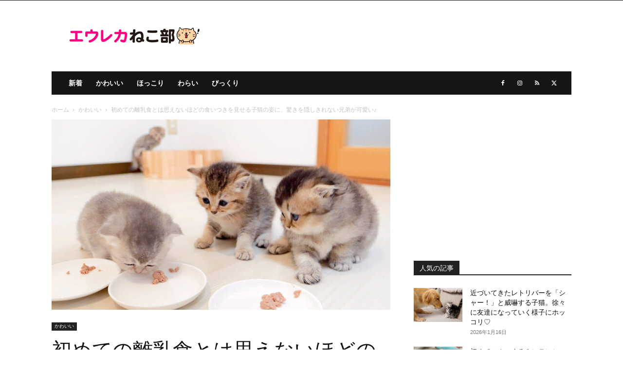

--- FILE ---
content_type: text/html; charset=UTF-8
request_url: https://nekobu.net/archives/50109
body_size: 21027
content:
<!doctype html > <!--[if IE 8]><html class="ie8" lang="en"> <![endif]--> <!--[if IE 9]><html class="ie9" lang="en"> <![endif]--> <!--[if gt IE 8]><!--><html lang="ja"
 prefix="og: https://ogp.me/ns#" > <!--<![endif]--><head><link media="all" href="https://nekobu.net/wpcat/wp-content/cache/autoptimize/css/autoptimize_a97fcf9cc84f586e1b0159071f2d6070.css" rel="stylesheet" /><title>初めての離乳食とは思えないほどの食いつきを見せる子猫の姿に、驚きを隠しきれない兄弟が可愛い♪ | エウレカねこ部</title><meta charset="UTF-8" /><meta name="viewport" content="width=device-width, initial-scale=1.0"><link rel="pingback" href="https://nekobu.net/wpcat/xmlrpc.php" /><link rel="icon" type="image/png" href="https://nekobu.net/wpcat/wp-content/uploads/2020/08/nekobu_favicon_32x32.png"><link rel="apple-touch-icon" sizes="76x76" href="https://nekobu.net/wpcat/wp-content/uploads/2020/08/nekobu_ios_76x76.png"/><link rel="apple-touch-icon" sizes="120x120" href="https://nekobu.net/wpcat/wp-content/uploads/2020/08/nekobu_ios_120x120.png"/><link rel="apple-touch-icon" sizes="152x152" href="https://nekobu.net/wpcat/wp-content/uploads/2020/08/nekobu_ios_152x152.png"/><link rel="apple-touch-icon" sizes="114x114" href="https://nekobu.net/wpcat/wp-content/uploads/2020/08/nekobu_ios_114x114.png"/><link rel="apple-touch-icon" sizes="144x144" href="https://nekobu.net/wpcat/wp-content/uploads/2020/08/nekobu_ios_144x144.png"/> <!-- All In One SEO Pack 3.6.2ob_start_detected [-1,-1] --><meta name="description"  content="優しい両親や飼い主さんに見守られながらすくすくと成長を続け、ミルクを卒業する時期が近づいてきた5匹の子猫達。そんな子猫達に飼い主さんが初めて離乳食を用意すると、5匹の中で『ハナちゃん』だけが勢いよく食べ始めました！ 出典：Lulu the Cat【ルル ザ キャット】" /> <script type="application/ld+json" class="aioseop-schema">{"@context":"https://schema.org","@graph":[{"@type":"Organization","@id":"https://nekobu.net/#organization","url":"https://nekobu.net/","name":"エウレカ・スタジオ","sameAs":[]},{"@type":"WebSite","@id":"https://nekobu.net/#website","url":"https://nekobu.net/","name":"エウレカねこ部","publisher":{"@id":"https://nekobu.net/#organization"},"potentialAction":{"@type":"SearchAction","target":"https://nekobu.net/?s={search_term_string}","query-input":"required name=search_term_string"}},{"@type":"WebPage","@id":"https://nekobu.net/archives/50109#webpage","url":"https://nekobu.net/archives/50109","inLanguage":"ja","name":"初めての離乳食とは思えないほどの食いつきを見せる子猫の姿に、驚きを隠しきれない兄弟が可愛い♪","isPartOf":{"@id":"https://nekobu.net/#website"},"breadcrumb":{"@id":"https://nekobu.net/archives/50109#breadcrumblist"},"image":{"@type":"ImageObject","@id":"https://nekobu.net/archives/50109#primaryimage","url":"https://nekobu.net/wpcat/wp-content/uploads/2023/12/kuitsuki_neko_title.jpg","width":1200,"height":675},"primaryImageOfPage":{"@id":"https://nekobu.net/archives/50109#primaryimage"},"datePublished":"2023-12-06T23:37:28+09:00","dateModified":"2023-12-06T23:37:28+09:00"},{"@type":"Article","@id":"https://nekobu.net/archives/50109#article","isPartOf":{"@id":"https://nekobu.net/archives/50109#webpage"},"author":{"@id":"https://nekobu.net/archives/author/enekobu#author"},"headline":"初めての離乳食とは思えないほどの食いつきを見せる子猫の姿に、驚きを隠しきれない兄弟が可愛い♪","datePublished":"2023-12-06T23:37:28+09:00","dateModified":"2023-12-06T23:37:28+09:00","commentCount":0,"mainEntityOfPage":{"@id":"https://nekobu.net/archives/50109#webpage"},"publisher":{"@id":"https://nekobu.net/#organization"},"articleSection":"かわいい, 子猫, 猫, 猫動画","image":{"@type":"ImageObject","@id":"https://nekobu.net/archives/50109#primaryimage","url":"https://nekobu.net/wpcat/wp-content/uploads/2023/12/kuitsuki_neko_title.jpg","width":1200,"height":675}},{"@type":"Person","@id":"https://nekobu.net/archives/author/enekobu#author","name":"猫のクロ","sameAs":[]},{"@type":"BreadcrumbList","@id":"https://nekobu.net/archives/50109#breadcrumblist","itemListElement":[{"@type":"ListItem","position":1,"item":{"@type":"WebPage","@id":"https://nekobu.net/","url":"https://nekobu.net/","name":"エウレカねこ部"}},{"@type":"ListItem","position":2,"item":{"@type":"WebPage","@id":"https://nekobu.net/archives/50109","url":"https://nekobu.net/archives/50109","name":"初めての離乳食とは思えないほどの食いつきを見せる子猫の姿に、驚きを隠しきれない兄弟が可愛い♪"}}]}]}</script> <link rel="canonical" href="https://nekobu.net/archives/50109" /><meta property="og:type" content="article" /><meta property="og:title" content="初めての離乳食とは思えないほどの食いつきを見せる子猫の姿に、驚きを隠しきれない兄弟が可愛い♪ | エウレカねこ部" /><meta property="og:description" content="優しい両親や飼い主さんに見守られながらすくすくと成長を続け、ミルクを卒業する時期が近づいてきた5匹の子猫達。そんな子猫達に飼い主さんが初めて離乳食を用意すると、5匹の中で『ハナちゃん』だけが勢いよく食べ始めました！ 出典：Lulu the Cat【ルル ザ キャット】 初めてとは思えないほどの食いつきを見せるハナちゃんの姿に、近くにいた兄弟も驚きを隠しきれないようです( *´艸｀) 出典：Lulu" /><meta property="og:url" content="https://nekobu.net/archives/50109" /><meta property="og:site_name" content="エウレカねこ部" /><meta property="og:image" content="https://nekobu.net/wpcat/wp-content/uploads/2023/12/kuitsuki_neko_title-1024x576.jpg" /><meta property="article:tag" content="子猫" /><meta property="article:tag" content="猫" /><meta property="article:tag" content="猫動画" /><meta property="article:tag" content="かわいい" /><meta property="article:published_time" content="2023-12-06T23:37:28Z" /><meta property="article:modified_time" content="2023-12-06T23:37:28Z" /><meta property="article:publisher" content="https://www.facebook.com/eureka.tv/" /><meta property="og:image:secure_url" content="https://nekobu.net/wpcat/wp-content/uploads/2023/12/kuitsuki_neko_title-1024x576.jpg" /><meta name="twitter:card" content="summary_large_image" /><meta name="twitter:site" content="@EurekaTokyo" /><meta name="twitter:domain" content="nekobu.net" /><meta name="twitter:title" content="初めての離乳食とは思えないほどの食いつきを見せる子猫の姿に、驚きを隠しきれない兄弟が可愛い♪ | エウレカねこ部" /><meta name="twitter:description" content="優しい両親や飼い主さんに見守られながらすくすくと成長を続け、ミルクを卒業する時期が近づいてきた5匹の子猫達。そんな子猫達に飼い主さんが初めて離乳食を用意すると、5匹の中で『ハナちゃん』だけが勢いよく食べ始めました！ 出典：Lulu the Cat【ルル ザ キャット】 初めてとは思えないほどの食いつきを見せるハナちゃんの姿に、近くにいた兄弟も驚きを隠しきれないようです( *´艸｀) 出典：Lulu" /><meta name="twitter:image" content="https://nekobu.net/wpcat/wp-content/uploads/2023/12/kuitsuki_neko_title-1024x576.jpg" /> <!-- All In One SEO Pack --><link rel="alternate" type="application/rss+xml" title="エウレカねこ部 &raquo; フィード" href="https://nekobu.net/feed" /><link rel="alternate" type="application/rss+xml" title="エウレカねこ部 &raquo; コメントフィード" href="https://nekobu.net/comments/feed" /><link rel="alternate" type="application/rss+xml" title="エウレカねこ部 &raquo; 初めての離乳食とは思えないほどの食いつきを見せる子猫の姿に、驚きを隠しきれない兄弟が可愛い♪ のコメントのフィード" href="https://nekobu.net/archives/50109/feed" /><style id='wp-block-library-inline-css' type='text/css'>.has-text-align-justify{text-align:justify;}</style><style id='td-theme-inline-css' type='text/css'>@media (max-width:767px){.td-header-desktop-wrap{display:none}}@media (min-width:767px){.td-header-mobile-wrap{display:none}}</style><link rel='stylesheet' id='a3a3_lazy_load-css'  href='//nekobu.net/wpcat/wp-content/uploads/sass/a3_lazy_load.min.css?ver=1599538937' type='text/css' media='all' /><link rel='https://api.w.org/' href='https://nekobu.net/wp-json/' /><link rel="EditURI" type="application/rsd+xml" title="RSD" href="https://nekobu.net/wpcat/xmlrpc.php?rsd" /><link rel="wlwmanifest" type="application/wlwmanifest+xml" href="https://nekobu.net/wpcat/wp-includes/wlwmanifest.xml" /><link rel='prev' title='初めての離乳食に勢いが止まらない子猫達。満足そうに眠りに落ちる姿にキュンとする♡' href='https://nekobu.net/archives/50102' /><link rel='next' title='「ミルク会場はこちらですか？」と膝の上に登ってきた子猫が愛らしい姿を見せてくれた (*´ｪ｀*)♡' href='https://nekobu.net/archives/50118' /><meta name="generator" content="WordPress 5.4.18" /><link rel='shortlink' href='https://nekobu.net/?p=50109' /><link rel="alternate" type="application/json+oembed" href="https://nekobu.net/wp-json/oembed/1.0/embed?url=https%3A%2F%2Fnekobu.net%2Farchives%2F50109" /><link rel="alternate" type="text/xml+oembed" href="https://nekobu.net/wp-json/oembed/1.0/embed?url=https%3A%2F%2Fnekobu.net%2Farchives%2F50109&#038;format=xml" /><style type='text/css'>img#wpstats{display:none}</style><!--[if lt IE 9]><script src="https://cdnjs.cloudflare.com/ajax/libs/html5shiv/3.7.3/html5shiv.js"></script><![endif]--> <script>window.tdb_global_vars = {"wpRestUrl":"https:\/\/nekobu.net\/wp-json\/","permalinkStructure":"\/archives\/%post_id%"};
        window.tdb_p_autoload_vars = {"isAjax":false,"isAdminBarShowing":false,"autoloadScrollPercent":20,"postAutoloadStatus":"on","origPostEditUrl":null};</script> <style id="tdb-global-colors">:root{--accent-color:#fff}</style><link rel="amphtml" href="https://nekobu.net/archives/50109?amp"> <!-- JS generated by theme --> <script>var tdBlocksArray = []; //here we store all the items for the current page

	    // td_block class - each ajax block uses a object of this class for requests
	    function tdBlock() {
		    this.id = '';
		    this.block_type = 1; //block type id (1-234 etc)
		    this.atts = '';
		    this.td_column_number = '';
		    this.td_current_page = 1; //
		    this.post_count = 0; //from wp
		    this.found_posts = 0; //from wp
		    this.max_num_pages = 0; //from wp
		    this.td_filter_value = ''; //current live filter value
		    this.is_ajax_running = false;
		    this.td_user_action = ''; // load more or infinite loader (used by the animation)
		    this.header_color = '';
		    this.ajax_pagination_infinite_stop = ''; //show load more at page x
	    }

        // td_js_generator - mini detector
        ( function () {
            var htmlTag = document.getElementsByTagName("html")[0];

	        if ( navigator.userAgent.indexOf("MSIE 10.0") > -1 ) {
                htmlTag.className += ' ie10';
            }

            if ( !!navigator.userAgent.match(/Trident.*rv\:11\./) ) {
                htmlTag.className += ' ie11';
            }

	        if ( navigator.userAgent.indexOf("Edge") > -1 ) {
                htmlTag.className += ' ieEdge';
            }

            if ( /(iPad|iPhone|iPod)/g.test(navigator.userAgent) ) {
                htmlTag.className += ' td-md-is-ios';
            }

            var user_agent = navigator.userAgent.toLowerCase();
            if ( user_agent.indexOf("android") > -1 ) {
                htmlTag.className += ' td-md-is-android';
            }

            if ( -1 !== navigator.userAgent.indexOf('Mac OS X')  ) {
                htmlTag.className += ' td-md-is-os-x';
            }

            if ( /chrom(e|ium)/.test(navigator.userAgent.toLowerCase()) ) {
               htmlTag.className += ' td-md-is-chrome';
            }

            if ( -1 !== navigator.userAgent.indexOf('Firefox') ) {
                htmlTag.className += ' td-md-is-firefox';
            }

            if ( -1 !== navigator.userAgent.indexOf('Safari') && -1 === navigator.userAgent.indexOf('Chrome') ) {
                htmlTag.className += ' td-md-is-safari';
            }

            if( -1 !== navigator.userAgent.indexOf('IEMobile') ){
                htmlTag.className += ' td-md-is-iemobile';
            }

        })();

        var tdLocalCache = {};

        ( function () {
            "use strict";

            tdLocalCache = {
                data: {},
                remove: function (resource_id) {
                    delete tdLocalCache.data[resource_id];
                },
                exist: function (resource_id) {
                    return tdLocalCache.data.hasOwnProperty(resource_id) && tdLocalCache.data[resource_id] !== null;
                },
                get: function (resource_id) {
                    return tdLocalCache.data[resource_id];
                },
                set: function (resource_id, cachedData) {
                    tdLocalCache.remove(resource_id);
                    tdLocalCache.data[resource_id] = cachedData;
                }
            };
        })();

    
    
var td_viewport_interval_list=[{"limitBottom":767,"sidebarWidth":228},{"limitBottom":1018,"sidebarWidth":300},{"limitBottom":1140,"sidebarWidth":324}];
var tds_general_modal_image="yes";
var tdc_is_installed="yes";
var td_ajax_url="https:\/\/nekobu.net\/wpcat\/wp-admin\/admin-ajax.php?td_theme_name=Newspaper&v=12.6.2";
var td_get_template_directory_uri="https:\/\/nekobu.net\/wpcat\/wp-content\/plugins\/td-composer\/legacy\/common";
var tds_snap_menu="smart_snap_always";
var tds_logo_on_sticky="";
var tds_header_style="3";
var td_please_wait="\u304a\u5f85\u3061\u304f\u3060\u3055\u3044";
var td_email_user_pass_incorrect="\u30e6\u30fc\u30b6\u30fc\u540d\u304b\u30d1\u30b9\u30ef\u30fc\u30c9\u304c\u9593\u9055\u3063\u3066\u307e\u3059\uff01";
var td_email_user_incorrect="\u30e1\u30fc\u30eb\u30a2\u30c9\u30ec\u30b9\u304b\u30e6\u30fc\u30b6\u540d\u304c\u9593\u9055\u3063\u3066\u307e\u3059\uff01";
var td_email_incorrect="\u30e1\u30fc\u30eb\u30a2\u30c9\u30ec\u30b9\u304c\u9593\u9055\u3063\u3066\u307e\u3059\uff01";
var td_user_incorrect="Username incorrect!";
var td_email_user_empty="Email or username empty!";
var td_pass_empty="Pass empty!";
var td_pass_pattern_incorrect="Invalid Pass Pattern!";
var td_retype_pass_incorrect="Retyped Pass incorrect!";
var tds_more_articles_on_post_enable="";
var tds_more_articles_on_post_time_to_wait="";
var tds_more_articles_on_post_pages_distance_from_top=0;
var tds_captcha="";
var tds_theme_color_site_wide="#ff0084";
var tds_smart_sidebar="";
var tdThemeName="Newspaper";
var tdThemeNameWl="Newspaper";
var td_magnific_popup_translation_tPrev="\u524d\uff08\u5de6\u30a2\u30ed\u30fc\u3000\u30ad\u30fc\uff09";
var td_magnific_popup_translation_tNext="\u6b21\uff08\u53f3\u30a2\u30ed\u30fc\u3000\u30ad\u30fc\uff09";
var td_magnific_popup_translation_tCounter="\uff05curr%\u306e\uff05total\uff05";
var td_magnific_popup_translation_ajax_tError="\uff05url%\u306e\u30b3\u30f3\u30c6\u30f3\u30c4\u306f\u30ed\u30fc\u30c9\u3067\u304d\u307e\u305b\u3093\u3067\u3057\u305f\u3002";
var td_magnific_popup_translation_image_tError="#\uff05curr%\u304b\u3089\u306e\u753b\u50cf\u306f\u30ed\u30fc\u30c9\u3067\u304d\u307e\u305b\u3093\u3067\u3057\u305f\u3002";
var tdBlockNonce="813887f647";
var tdMobileMenu="enabled";
var tdMobileSearch="enabled";
var tdDateNamesI18n={"month_names":["1\u6708","2\u6708","3\u6708","4\u6708","5\u6708","6\u6708","7\u6708","8\u6708","9\u6708","10\u6708","11\u6708","12\u6708"],"month_names_short":["1\u6708","2\u6708","3\u6708","4\u6708","5\u6708","6\u6708","7\u6708","8\u6708","9\u6708","10\u6708","11\u6708","12\u6708"],"day_names":["\u65e5\u66dc\u65e5","\u6708\u66dc\u65e5","\u706b\u66dc\u65e5","\u6c34\u66dc\u65e5","\u6728\u66dc\u65e5","\u91d1\u66dc\u65e5","\u571f\u66dc\u65e5"],"day_names_short":["\u65e5","\u6708","\u706b","\u6c34","\u6728","\u91d1","\u571f"]};
var tdb_modal_confirm="Save";
var tdb_modal_cancel="Cancel";
var tdb_modal_confirm_alt="Yes";
var tdb_modal_cancel_alt="No";
var td_ad_background_click_link="";
var td_ad_background_click_target="";</script> <!-- Header style compiled by theme --><style>.td-menu-background,.td-search-background{background-image:url('https://nekobu.net/wpcat/wp-content/uploads/2020/07/mobile-bg.jpg')}body,p{font-size:17px}.white-popup-block:before{background-image:url('https://nekobu.net/wpcat/wp-content/uploads/2020/07/login-mod.jpg')}:root{--td_excl_label:'エクスクルーシブ';--td_theme_color:#ff0084;--td_slider_text:rgba(255,0,132,0.7);--td_mobile_gradient_one_mob:rgba(0,0,0,0.5);--td_mobile_gradient_two_mob:rgba(0,0,0,0.6)}.td-header-style-12 .td-header-menu-wrap-full,.td-header-style-12 .td-affix,.td-grid-style-1.td-hover-1 .td-big-grid-post:hover .td-post-category,.td-grid-style-5.td-hover-1 .td-big-grid-post:hover .td-post-category,.td_category_template_3 .td-current-sub-category,.td_category_template_8 .td-category-header .td-category a.td-current-sub-category,.td_category_template_4 .td-category-siblings .td-category a:hover,.td_block_big_grid_9.td-grid-style-1 .td-post-category,.td_block_big_grid_9.td-grid-style-5 .td-post-category,.td-grid-style-6.td-hover-1 .td-module-thumb:after,.tdm-menu-active-style5 .td-header-menu-wrap .sf-menu>.current-menu-item>a,.tdm-menu-active-style5 .td-header-menu-wrap .sf-menu>.current-menu-ancestor>a,.tdm-menu-active-style5 .td-header-menu-wrap .sf-menu>.current-category-ancestor>a,.tdm-menu-active-style5 .td-header-menu-wrap .sf-menu>li>a:hover,.tdm-menu-active-style5 .td-header-menu-wrap .sf-menu>.sfHover>a{background-color:#ff0084}.td_mega_menu_sub_cats .cur-sub-cat,.td-mega-span h3 a:hover,.td_mod_mega_menu:hover .entry-title a,.header-search-wrap .result-msg a:hover,.td-header-top-menu .td-drop-down-search .td_module_wrap:hover .entry-title a,.td-header-top-menu .td-icon-search:hover,.td-header-wrap .result-msg a:hover,.top-header-menu li a:hover,.top-header-menu .current-menu-item>a,.top-header-menu .current-menu-ancestor>a,.top-header-menu .current-category-ancestor>a,.td-social-icon-wrap>a:hover,.td-header-sp-top-widget .td-social-icon-wrap a:hover,.td_mod_related_posts:hover h3>a,.td-post-template-11 .td-related-title .td-related-left:hover,.td-post-template-11 .td-related-title .td-related-right:hover,.td-post-template-11 .td-related-title .td-cur-simple-item,.td-post-template-11 .td_block_related_posts .td-next-prev-wrap a:hover,.td-category-header .td-pulldown-category-filter-link:hover,.td-category-siblings .td-subcat-dropdown a:hover,.td-category-siblings .td-subcat-dropdown a.td-current-sub-category,.footer-text-wrap .footer-email-wrap a,.footer-social-wrap a:hover,.td_module_17 .td-read-more a:hover,.td_module_18 .td-read-more a:hover,.td_module_19 .td-post-author-name a:hover,.td-pulldown-syle-2 .td-subcat-dropdown:hover .td-subcat-more span,.td-pulldown-syle-2 .td-subcat-dropdown:hover .td-subcat-more i,.td-pulldown-syle-3 .td-subcat-dropdown:hover .td-subcat-more span,.td-pulldown-syle-3 .td-subcat-dropdown:hover .td-subcat-more i,.tdm-menu-active-style3 .tdm-header.td-header-wrap .sf-menu>.current-category-ancestor>a,.tdm-menu-active-style3 .tdm-header.td-header-wrap .sf-menu>.current-menu-ancestor>a,.tdm-menu-active-style3 .tdm-header.td-header-wrap .sf-menu>.current-menu-item>a,.tdm-menu-active-style3 .tdm-header.td-header-wrap .sf-menu>.sfHover>a,.tdm-menu-active-style3 .tdm-header.td-header-wrap .sf-menu>li>a:hover{color:#ff0084}.td-mega-menu-page .wpb_content_element ul li a:hover,.td-theme-wrap .td-aj-search-results .td_module_wrap:hover .entry-title a,.td-theme-wrap .header-search-wrap .result-msg a:hover{color:#ff0084!important}.td_category_template_8 .td-category-header .td-category a.td-current-sub-category,.td_category_template_4 .td-category-siblings .td-category a:hover,.tdm-menu-active-style4 .tdm-header .sf-menu>.current-menu-item>a,.tdm-menu-active-style4 .tdm-header .sf-menu>.current-menu-ancestor>a,.tdm-menu-active-style4 .tdm-header .sf-menu>.current-category-ancestor>a,.tdm-menu-active-style4 .tdm-header .sf-menu>li>a:hover,.tdm-menu-active-style4 .tdm-header .sf-menu>.sfHover>a{border-color:#ff0084}.tdm-menu-btn1 .tds-button1,.tdm-menu-btn1 .tds-button6:after{background-color:#ff0084}.tdm-menu-btn1 .tds-button2:before,.tdm-menu-btn1 .tds-button6:before{border-color:#ff0084}.tdm-menu-btn1 .tds-button2,.tdm-menu-btn1 .tds-button2 i{color:#ff0084}.tdm-menu-btn1 .tds-button3{-webkit-box-shadow:0 2px 16px #ff0084;-moz-box-shadow:0 2px 16px #ff0084;box-shadow:0 2px 16px #ff0084}.tdm-menu-btn1 .tds-button3:hover{-webkit-box-shadow:0 4px 26px #ff0084;-moz-box-shadow:0 4px 26px #ff0084;box-shadow:0 4px 26px #ff0084}.tdm-menu-btn1 .tds-button7 .tdm-btn-border-top,.tdm-menu-btn1 .tds-button7 .tdm-btn-border-bottom{background-color:#ff0084}.tdm-menu-btn1 .tds-button8{background:#ff0084}.tdm-menu-btn2 .tds-button1,.tdm-menu-btn2 .tds-button6:after{background-color:#ff0084}.tdm-menu-btn2 .tds-button2:before,.tdm-menu-btn2 .tds-button6:before{border-color:#ff0084}.tdm-menu-btn2 .tds-button2,.tdm-menu-btn2 .tds-button2 i{color:#ff0084}.tdm-menu-btn2 .tds-button3{-webkit-box-shadow:0 2px 16px #ff0084;-moz-box-shadow:0 2px 16px #ff0084;box-shadow:0 2px 16px #ff0084}.tdm-menu-btn2 .tds-button3:hover{-webkit-box-shadow:0 4px 26px #ff0084;-moz-box-shadow:0 4px 26px #ff0084;box-shadow:0 4px 26px #ff0084}.tdm-menu-btn2 .tds-button7 .tdm-btn-border-top,.tdm-menu-btn2 .tds-button7 .tdm-btn-border-bottom{background-color:#ff0084}.tdm-menu-btn2 .tds-button8{background:#ff0084}.td-menu-background,.td-search-background{background-image:url('https://nekobu.net/wpcat/wp-content/uploads/2020/07/mobile-bg.jpg')}body,p{font-size:17px}.white-popup-block:before{background-image:url('https://nekobu.net/wpcat/wp-content/uploads/2020/07/login-mod.jpg')}:root{--td_excl_label:'エクスクルーシブ';--td_theme_color:#ff0084;--td_slider_text:rgba(255,0,132,0.7);--td_mobile_gradient_one_mob:rgba(0,0,0,0.5);--td_mobile_gradient_two_mob:rgba(0,0,0,0.6)}.td-header-style-12 .td-header-menu-wrap-full,.td-header-style-12 .td-affix,.td-grid-style-1.td-hover-1 .td-big-grid-post:hover .td-post-category,.td-grid-style-5.td-hover-1 .td-big-grid-post:hover .td-post-category,.td_category_template_3 .td-current-sub-category,.td_category_template_8 .td-category-header .td-category a.td-current-sub-category,.td_category_template_4 .td-category-siblings .td-category a:hover,.td_block_big_grid_9.td-grid-style-1 .td-post-category,.td_block_big_grid_9.td-grid-style-5 .td-post-category,.td-grid-style-6.td-hover-1 .td-module-thumb:after,.tdm-menu-active-style5 .td-header-menu-wrap .sf-menu>.current-menu-item>a,.tdm-menu-active-style5 .td-header-menu-wrap .sf-menu>.current-menu-ancestor>a,.tdm-menu-active-style5 .td-header-menu-wrap .sf-menu>.current-category-ancestor>a,.tdm-menu-active-style5 .td-header-menu-wrap .sf-menu>li>a:hover,.tdm-menu-active-style5 .td-header-menu-wrap .sf-menu>.sfHover>a{background-color:#ff0084}.td_mega_menu_sub_cats .cur-sub-cat,.td-mega-span h3 a:hover,.td_mod_mega_menu:hover .entry-title a,.header-search-wrap .result-msg a:hover,.td-header-top-menu .td-drop-down-search .td_module_wrap:hover .entry-title a,.td-header-top-menu .td-icon-search:hover,.td-header-wrap .result-msg a:hover,.top-header-menu li a:hover,.top-header-menu .current-menu-item>a,.top-header-menu .current-menu-ancestor>a,.top-header-menu .current-category-ancestor>a,.td-social-icon-wrap>a:hover,.td-header-sp-top-widget .td-social-icon-wrap a:hover,.td_mod_related_posts:hover h3>a,.td-post-template-11 .td-related-title .td-related-left:hover,.td-post-template-11 .td-related-title .td-related-right:hover,.td-post-template-11 .td-related-title .td-cur-simple-item,.td-post-template-11 .td_block_related_posts .td-next-prev-wrap a:hover,.td-category-header .td-pulldown-category-filter-link:hover,.td-category-siblings .td-subcat-dropdown a:hover,.td-category-siblings .td-subcat-dropdown a.td-current-sub-category,.footer-text-wrap .footer-email-wrap a,.footer-social-wrap a:hover,.td_module_17 .td-read-more a:hover,.td_module_18 .td-read-more a:hover,.td_module_19 .td-post-author-name a:hover,.td-pulldown-syle-2 .td-subcat-dropdown:hover .td-subcat-more span,.td-pulldown-syle-2 .td-subcat-dropdown:hover .td-subcat-more i,.td-pulldown-syle-3 .td-subcat-dropdown:hover .td-subcat-more span,.td-pulldown-syle-3 .td-subcat-dropdown:hover .td-subcat-more i,.tdm-menu-active-style3 .tdm-header.td-header-wrap .sf-menu>.current-category-ancestor>a,.tdm-menu-active-style3 .tdm-header.td-header-wrap .sf-menu>.current-menu-ancestor>a,.tdm-menu-active-style3 .tdm-header.td-header-wrap .sf-menu>.current-menu-item>a,.tdm-menu-active-style3 .tdm-header.td-header-wrap .sf-menu>.sfHover>a,.tdm-menu-active-style3 .tdm-header.td-header-wrap .sf-menu>li>a:hover{color:#ff0084}.td-mega-menu-page .wpb_content_element ul li a:hover,.td-theme-wrap .td-aj-search-results .td_module_wrap:hover .entry-title a,.td-theme-wrap .header-search-wrap .result-msg a:hover{color:#ff0084!important}.td_category_template_8 .td-category-header .td-category a.td-current-sub-category,.td_category_template_4 .td-category-siblings .td-category a:hover,.tdm-menu-active-style4 .tdm-header .sf-menu>.current-menu-item>a,.tdm-menu-active-style4 .tdm-header .sf-menu>.current-menu-ancestor>a,.tdm-menu-active-style4 .tdm-header .sf-menu>.current-category-ancestor>a,.tdm-menu-active-style4 .tdm-header .sf-menu>li>a:hover,.tdm-menu-active-style4 .tdm-header .sf-menu>.sfHover>a{border-color:#ff0084}.tdm-menu-btn1 .tds-button1,.tdm-menu-btn1 .tds-button6:after{background-color:#ff0084}.tdm-menu-btn1 .tds-button2:before,.tdm-menu-btn1 .tds-button6:before{border-color:#ff0084}.tdm-menu-btn1 .tds-button2,.tdm-menu-btn1 .tds-button2 i{color:#ff0084}.tdm-menu-btn1 .tds-button3{-webkit-box-shadow:0 2px 16px #ff0084;-moz-box-shadow:0 2px 16px #ff0084;box-shadow:0 2px 16px #ff0084}.tdm-menu-btn1 .tds-button3:hover{-webkit-box-shadow:0 4px 26px #ff0084;-moz-box-shadow:0 4px 26px #ff0084;box-shadow:0 4px 26px #ff0084}.tdm-menu-btn1 .tds-button7 .tdm-btn-border-top,.tdm-menu-btn1 .tds-button7 .tdm-btn-border-bottom{background-color:#ff0084}.tdm-menu-btn1 .tds-button8{background:#ff0084}.tdm-menu-btn2 .tds-button1,.tdm-menu-btn2 .tds-button6:after{background-color:#ff0084}.tdm-menu-btn2 .tds-button2:before,.tdm-menu-btn2 .tds-button6:before{border-color:#ff0084}.tdm-menu-btn2 .tds-button2,.tdm-menu-btn2 .tds-button2 i{color:#ff0084}.tdm-menu-btn2 .tds-button3{-webkit-box-shadow:0 2px 16px #ff0084;-moz-box-shadow:0 2px 16px #ff0084;box-shadow:0 2px 16px #ff0084}.tdm-menu-btn2 .tds-button3:hover{-webkit-box-shadow:0 4px 26px #ff0084;-moz-box-shadow:0 4px 26px #ff0084;box-shadow:0 4px 26px #ff0084}.tdm-menu-btn2 .tds-button7 .tdm-btn-border-top,.tdm-menu-btn2 .tds-button7 .tdm-btn-border-bottom{background-color:#ff0084}.tdm-menu-btn2 .tds-button8{background:#ff0084}</style><link rel="preload" as="font" type="font/woff" href="https://nekobu.net/wpcat/wp-content/themes/Newspaper/images/icons/newspaper.woff?17" crossorigin> <!-- Google tag (gtag.js) --> <script async src="https://www.googletagmanager.com/gtag/js?id=G-PRPLCB1EJ0"></script> <script>window.dataLayer = window.dataLayer || [];
  function gtag(){dataLayer.push(arguments);}
  gtag('js', new Date());

  gtag('config', 'G-PRPLCB1EJ0');</script> <script type="application/ld+json">{
        "@context": "https://schema.org",
        "@type": "BreadcrumbList",
        "itemListElement": [
            {
                "@type": "ListItem",
                "position": 1,
                "item": {
                    "@type": "WebSite",
                    "@id": "https://nekobu.net/",
                    "name": "ホーム"
                }
            },
            {
                "@type": "ListItem",
                "position": 2,
                    "item": {
                    "@type": "WebPage",
                    "@id": "https://nekobu.net/archives/category/cute",
                    "name": "かわいい"
                }
            }
            ,{
                "@type": "ListItem",
                "position": 3,
                    "item": {
                    "@type": "WebPage",
                    "@id": "https://nekobu.net/archives/50109",
                    "name": "初めての離乳食とは思えないほどの食いつきを見せる子猫の姿に、驚きを隠しきれない兄弟が可愛い♪"                                
                }
            }    
        ]
    }</script> <link rel="icon" href="https://nekobu.net/wpcat/wp-content/uploads/2020/08/cropped-nekobu_favicon_512x512-32x32.png" sizes="32x32" /><link rel="icon" href="https://nekobu.net/wpcat/wp-content/uploads/2020/08/cropped-nekobu_favicon_512x512-192x192.png" sizes="192x192" /><link rel="apple-touch-icon" href="https://nekobu.net/wpcat/wp-content/uploads/2020/08/cropped-nekobu_favicon_512x512-180x180.png" /><meta name="msapplication-TileImage" content="https://nekobu.net/wpcat/wp-content/uploads/2020/08/cropped-nekobu_favicon_512x512-270x270.png" /> <!-- Button style compiled by theme --><style>.tdm-btn-style1{background-color:#ff0084}.tdm-btn-style2:before{border-color:#ff0084}.tdm-btn-style2{color:#ff0084}.tdm-btn-style3{-webkit-box-shadow:0 2px 16px #ff0084;-moz-box-shadow:0 2px 16px #ff0084;box-shadow:0 2px 16px #ff0084}.tdm-btn-style3:hover{-webkit-box-shadow:0 4px 26px #ff0084;-moz-box-shadow:0 4px 26px #ff0084;box-shadow:0 4px 26px #ff0084}</style><style id="tdw-css-placeholder">.stepalicrrjhlbmwqgux{}.step4636435346{}var a=1;var b=2;var c=4;</style></head><body class="post-template-default single single-post postid-50109 single-format-standard td-standard-pack  global-block-template-1 td-full-layout" itemscope="itemscope" itemtype="https://schema.org/WebPage"><div class="td-scroll-up  td-hide-scroll-up-on-mob" style="display:none;"><i class="td-icon-menu-up"></i></div><div class="td-menu-background" style="visibility:hidden"></div><div id="td-mobile-nav" style="visibility:hidden"><div class="td-mobile-container"> <!-- mobile menu top section --><div class="td-menu-socials-wrap"> <!-- socials --><div class="td-menu-socials"> <span class="td-social-icon-wrap"> <a target="_blank" href="https://www.facebook.com/eureka.tv/" title="Facebook"> <i class="td-icon-font td-icon-facebook"></i> <span style="display: none">Facebook</span> </a> </span> <span class="td-social-icon-wrap"> <a target="_blank" href="https://www.instagram.com/eurekacats/" title="Instagram"> <i class="td-icon-font td-icon-instagram"></i> <span style="display: none">Instagram</span> </a> </span> <span class="td-social-icon-wrap"> <a target="_blank" href="https://nekobu.net/feed" title="RSS"> <i class="td-icon-font td-icon-rss"></i> <span style="display: none">RSS</span> </a> </span> <span class="td-social-icon-wrap"> <a target="_blank" href="https://twitter.com/EurekaTokyo" title="Twitter"> <i class="td-icon-font td-icon-twitter"></i> <span style="display: none">Twitter</span> </a> </span></div> <!-- close button --><div class="td-mobile-close"> <span><i class="td-icon-close-mobile"></i></span></div></div> <!-- login section --> <!-- menu section --><div class="td-mobile-content"><div class="menu-main-menu-container"><ul id="menu-main-menu" class="td-mobile-main-menu"><li id="menu-item-1377" class="menu-item menu-item-type-post_type menu-item-object-page menu-item-home menu-item-first menu-item-1377"><a href="https://nekobu.net/">新着</a></li><li id="menu-item-658" class="menu-item menu-item-type-taxonomy menu-item-object-category current-post-ancestor current-menu-parent current-post-parent menu-item-658"><a href="https://nekobu.net/archives/category/cute">かわいい</a></li><li id="menu-item-759" class="menu-item menu-item-type-taxonomy menu-item-object-category menu-item-759"><a href="https://nekobu.net/archives/category/impress">ほっこり</a></li><li id="menu-item-1517" class="menu-item menu-item-type-taxonomy menu-item-object-category menu-item-1517"><a href="https://nekobu.net/archives/category/laugh">わらい</a></li><li id="menu-item-660" class="menu-item menu-item-type-taxonomy menu-item-object-category menu-item-660"><a href="https://nekobu.net/archives/category/surprise">びっくり</a></li></ul></div></div></div> <!-- register/login section --></div><div class="td-search-background" style="visibility:hidden"></div><div class="td-search-wrap-mob" style="visibility:hidden"><div class="td-drop-down-search"><form method="get" class="td-search-form" action="https://nekobu.net/"> <!-- close button --><div class="td-search-close"> <span><i class="td-icon-close-mobile"></i></span></div><div role="search" class="td-search-input"> <span>検索</span> <input id="td-header-search-mob" type="text" value="" name="s" autocomplete="off" /></div></form><div id="td-aj-search-mob" class="td-ajax-search-flex"></div></div></div><div id="td-outer-wrap" class="td-theme-wrap"><div class="tdc-header-wrap "> <!--
Header style 3
--><div class="td-header-wrap td-header-style-3 "><div class="td-header-top-menu-full td-container-wrap "><div class="td-container td-header-row td-header-top-menu"><div class="top-bar-style-1"><div class="td-header-sp-top-menu"></div><div class="td-header-sp-top-widget"></div></div> <!-- LOGIN MODAL --><div id="login-form" class="white-popup-block mfp-hide mfp-with-anim td-login-modal-wrap"><div class="td-login-wrap"> <a href="#" aria-label="Back" class="td-back-button"><i class="td-icon-modal-back"></i></a><div id="td-login-div" class="td-login-form-div td-display-block"><div class="td-login-panel-title">サインイン</div><div class="td-login-panel-descr">ようこそ！　アカウントにログインしてください</div><div class="td_display_err"></div><form id="loginForm" action="#" method="post"><div class="td-login-inputs"><input class="td-login-input" autocomplete="username" type="text" name="login_email" id="login_email" value="" required><label for="login_email">あなたのユーザー名</label></div><div class="td-login-inputs"><input class="td-login-input" autocomplete="current-password" type="password" name="login_pass" id="login_pass" value="" required><label for="login_pass">あなたのパスワード</label></div> <input type="button"  name="login_button" id="login_button" class="wpb_button btn td-login-button" value="ログイン"></form><div class="td-login-info-text"><a href="#" id="forgot-pass-link">Forgot your password? Get help</a></div><div class="td-login-info-text"><a class="privacy-policy-link" href="https://nekobu.net/policy">プライバシーポリシー</a></div></div><div id="td-forgot-pass-div" class="td-login-form-div td-display-none"><div class="td-login-panel-title">パスワードの復元</div><div class="td-login-panel-descr">パスワードをリカバーする</div><div class="td_display_err"></div><form id="forgotpassForm" action="#" method="post"><div class="td-login-inputs"><input class="td-login-input" type="text" name="forgot_email" id="forgot_email" value="" required><label for="forgot_email">あなたのメールアドレス</label></div> <input type="button" name="forgot_button" id="forgot_button" class="wpb_button btn td-login-button" value="パスワードを送信する"></form><div class="td-login-info-text">パスワードはメールで送られます</div></div></div></div></div></div><div class="td-banner-wrap-full td-container-wrap "><div class="td-container td-header-row td-header-header"><div class="td-header-sp-logo"> <a class="td-main-logo" href="https://nekobu.net/"> <img class="td-retina-data" data-retina="https://nekobu.net/wpcat/wp-content/uploads/2020/08/nekobu_logo_544x180-2-300x99.png" src="https://nekobu.net/wpcat/wp-content/uploads/2020/08/nekobu_logo_272x90-2.png" alt="エウレカねこ部" title="エウレカねこ部"  width="272" height="90"/> <span class="td-visual-hidden">エウレカねこ部</span> </a></div></div></div><div class="td-header-menu-wrap-full td-container-wrap "><div class="td-header-menu-wrap td-header-menu-no-search"><div class="td-container td-header-row td-header-main-menu black-menu"><div id="td-header-menu" role="navigation"><div id="td-top-mobile-toggle"><a href="#" role="button" aria-label="Menu"><i class="td-icon-font td-icon-mobile"></i></a></div><div class="td-main-menu-logo td-logo-in-header"> <a class="td-mobile-logo td-sticky-disable" aria-label="Logo" href="https://nekobu.net/"> <img class="td-retina-data" data-retina="https://nekobu.net/wpcat/wp-content/uploads/2020/08/nekobu_logo_mobile_280x96-1.png" src="https://nekobu.net/wpcat/wp-content/uploads/2020/08/nekobu_logo_mobile_140x48-1.png" alt="エウレカねこ部" title="エウレカねこ部"  width="140" height="36"/> </a> <a class="td-header-logo td-sticky-disable" aria-label="Logo" href="https://nekobu.net/"> <img class="td-retina-data" data-retina="https://nekobu.net/wpcat/wp-content/uploads/2020/08/nekobu_logo_544x180-2-300x99.png" src="https://nekobu.net/wpcat/wp-content/uploads/2020/08/nekobu_logo_272x90-2.png" alt="エウレカねこ部" title="エウレカねこ部"  width="272" height="90"/> </a></div><div class="menu-main-menu-container"><ul id="menu-main-menu-1" class="sf-menu"><li class="menu-item menu-item-type-post_type menu-item-object-page menu-item-home menu-item-first td-menu-item td-normal-menu menu-item-1377"><a href="https://nekobu.net/">新着</a></li><li class="menu-item menu-item-type-taxonomy menu-item-object-category current-post-ancestor current-menu-parent current-post-parent td-menu-item td-normal-menu menu-item-658"><a href="https://nekobu.net/archives/category/cute">かわいい</a></li><li class="menu-item menu-item-type-taxonomy menu-item-object-category td-menu-item td-normal-menu menu-item-759"><a href="https://nekobu.net/archives/category/impress">ほっこり</a></li><li class="menu-item menu-item-type-taxonomy menu-item-object-category td-menu-item td-normal-menu menu-item-1517"><a href="https://nekobu.net/archives/category/laugh">わらい</a></li><li class="menu-item menu-item-type-taxonomy menu-item-object-category td-menu-item td-normal-menu menu-item-660"><a href="https://nekobu.net/archives/category/surprise">びっくり</a></li></ul></div></div><div class="td-header-menu-social"> <span class="td-social-icon-wrap"> <a target="_blank" href="https://www.facebook.com/eureka.tv/" title="Facebook"> <i class="td-icon-font td-icon-facebook"></i> <span style="display: none">Facebook</span> </a> </span> <span class="td-social-icon-wrap"> <a target="_blank" href="https://www.instagram.com/eurekacats/" title="Instagram"> <i class="td-icon-font td-icon-instagram"></i> <span style="display: none">Instagram</span> </a> </span> <span class="td-social-icon-wrap"> <a target="_blank" href="https://nekobu.net/feed" title="RSS"> <i class="td-icon-font td-icon-rss"></i> <span style="display: none">RSS</span> </a> </span> <span class="td-social-icon-wrap"> <a target="_blank" href="https://twitter.com/EurekaTokyo" title="Twitter"> <i class="td-icon-font td-icon-twitter"></i> <span style="display: none">Twitter</span> </a> </span></div><div class="td-search-wrapper"><div id="td-top-search"> <!-- Search --><div class="header-search-wrap"><div class="dropdown header-search"> <a id="td-header-search-button-mob" href="#" role="button" aria-label="Search" class="dropdown-toggle " data-toggle="dropdown"><i class="td-icon-search"></i></a></div></div></div></div></div></div></div></div></div><div class="td-main-content-wrap td-container-wrap"><div class="td-container td-post-template-default "><div class="td-crumb-container"><div class="entry-crumbs"><span><a title="" class="entry-crumb" href="https://nekobu.net/">ホーム</a></span> <i class="td-icon-right td-bread-sep"></i> <span><a title="投稿を全部見る かわいい" class="entry-crumb" href="https://nekobu.net/archives/category/cute">かわいい</a></span> <i class="td-icon-right td-bread-sep td-bred-no-url-last"></i> <span class="td-bred-no-url-last">初めての離乳食とは思えないほどの食いつきを見せる子猫の姿に、驚きを隠しきれない兄弟が可愛い♪</span></div></div><div class="td-pb-row"><div class="td-pb-span8 td-main-content" role="main"><div class="td-ss-main-content"><article id="post-50109" class="post-50109 post type-post status-publish format-standard has-post-thumbnail category-cute tag-65 tag-61 tag-62" itemscope itemtype="https://schema.org/Article"><div class="td-post-header"> <!-- image --><div class="td-post-featured-image"><img width="696" height="392" class="entry-thumb" src="https://nekobu.net/wpcat/wp-content/uploads/2023/12/kuitsuki_neko_title-696x392.jpg" srcset="https://nekobu.net/wpcat/wp-content/uploads/2023/12/kuitsuki_neko_title-696x392.jpg 696w, https://nekobu.net/wpcat/wp-content/uploads/2023/12/kuitsuki_neko_title-300x169.jpg 300w, https://nekobu.net/wpcat/wp-content/uploads/2023/12/kuitsuki_neko_title-1024x576.jpg 1024w, https://nekobu.net/wpcat/wp-content/uploads/2023/12/kuitsuki_neko_title-768x432.jpg 768w, https://nekobu.net/wpcat/wp-content/uploads/2023/12/kuitsuki_neko_title-1068x601.jpg 1068w, https://nekobu.net/wpcat/wp-content/uploads/2023/12/kuitsuki_neko_title-747x420.jpg 747w, https://nekobu.net/wpcat/wp-content/uploads/2023/12/kuitsuki_neko_title.jpg 1200w" sizes="(max-width: 696px) 100vw, 696px" alt="初めて離乳食を食べる子猫" title="kuitsuki_neko_title"/></div> <!-- category --><ul class="td-category"><li class="entry-category"><a  href="https://nekobu.net/archives/category/cute">かわいい</a></li></ul><header class="td-post-title"><h1 class="entry-title">初めての離乳食とは思えないほどの食いつきを見せる子猫の姿に、驚きを隠しきれない兄弟が可愛い♪</h1><div class="td-module-meta-info"> <!-- author --><div class="td-post-author-name"><div class="td-author-by">By</div> <a href="https://nekobu.net/archives/author/enekobu">猫のクロ</a><div class="td-author-line"> -</div></div> <!-- date --><span class="td-post-date"><time class="entry-date updated td-module-date" datetime="2023-12-07T08:37:28+09:00" >2023年12月7日</time></span> <!-- comments --> <!-- views --></div></header></div><div class="td-post-sharing-top"><div id="td_social_sharing_article_top" class="td-post-sharing td-ps-bg td-ps-notext td-ps-big td-ps-bar td-post-sharing-style10 "><style>.td-post-sharing-classic{position:relative;height:20px}.td-post-sharing{margin-left:-3px;margin-right:-3px;font-family:'Open Sans','Open Sans Regular',sans-serif;z-index:2;white-space:nowrap;opacity:0}.td-post-sharing.td-social-show-all{white-space:normal}.td-js-loaded .td-post-sharing{-webkit-transition:opacity 0.3s;transition:opacity 0.3s;opacity:1}.td-post-sharing-classic+.td-post-sharing{margin-top:15px}@media (max-width:767px){.td-post-sharing-classic+.td-post-sharing{margin-top:8px}}.td-post-sharing-top{margin-bottom:30px}@media (max-width:767px){.td-post-sharing-top{margin-bottom:20px}}.td-post-sharing-bottom{border-style:solid;border-color:#ededed;border-width:1px 0;padding:21px 0;margin-bottom:42px}.td-post-sharing-bottom .td-post-sharing{margin-bottom:-7px}.td-post-sharing-visible,.td-social-sharing-hidden{display:inline-block}.td-social-sharing-hidden ul{display:none}.td-social-show-all .td-pulldown-filter-list{display:inline-block}.td-social-network,.td-social-handler{position:relative;display:inline-block;margin:0 3px 7px;height:40px;min-width:40px;font-size:11px;text-align:center;vertical-align:middle}.td-ps-notext .td-social-network .td-social-but-icon,.td-ps-notext .td-social-handler .td-social-but-icon{border-top-right-radius:2px;border-bottom-right-radius:2px}.td-social-network{color:#000;overflow:hidden}.td-social-network .td-social-but-icon{border-top-left-radius:2px;border-bottom-left-radius:2px}.td-social-network .td-social-but-text{border-top-right-radius:2px;border-bottom-right-radius:2px}.td-social-network:hover{opacity:0.8!important}.td-social-handler{color:#444;border:1px solid #e9e9e9;border-radius:2px}.td-social-handler .td-social-but-text{font-weight:700}.td-social-handler .td-social-but-text:before{background-color:#000;opacity:0.08}.td-social-share-text{margin-right:18px}.td-social-share-text:before,.td-social-share-text:after{content:'';position:absolute;top:50%;-webkit-transform:translateY(-50%);transform:translateY(-50%);left:100%;width:0;height:0;border-style:solid}.td-social-share-text:before{border-width:9px 0 9px 11px;border-color:transparent transparent transparent #e9e9e9}.td-social-share-text:after{border-width:8px 0 8px 10px;border-color:transparent transparent transparent #fff}.td-social-but-text,.td-social-but-icon{display:inline-block;position:relative}.td-social-but-icon{padding-left:13px;padding-right:13px;line-height:40px;z-index:1}.td-social-but-icon i{position:relative;top:-1px;vertical-align:middle}.td-social-but-text{margin-left:-6px;padding-left:12px;padding-right:17px;line-height:40px}.td-social-but-text:before{content:'';position:absolute;top:12px;left:0;width:1px;height:16px;background-color:#fff;opacity:0.2;z-index:1}.td-social-handler i,.td-social-facebook i,.td-social-reddit i,.td-social-linkedin i,.td-social-tumblr i,.td-social-stumbleupon i,.td-social-vk i,.td-social-viber i,.td-social-flipboard i,.td-social-koo i{font-size:14px}.td-social-telegram i{font-size:16px}.td-social-mail i,.td-social-line i,.td-social-print i{font-size:15px}.td-social-handler .td-icon-share{top:-1px;left:-1px}.td-social-twitter .td-icon-twitter{font-size:14px}.td-social-pinterest .td-icon-pinterest{font-size:13px}.td-social-whatsapp .td-icon-whatsapp,.td-social-kakao .td-icon-kakao{font-size:18px}.td-social-kakao .td-icon-kakao:before{color:#3C1B1D}.td-social-reddit .td-social-but-icon{padding-right:12px}.td-social-reddit .td-icon-reddit{left:-1px}.td-social-telegram .td-social-but-icon{padding-right:12px}.td-social-telegram .td-icon-telegram{left:-1px}.td-social-stumbleupon .td-social-but-icon{padding-right:11px}.td-social-stumbleupon .td-icon-stumbleupon{left:-2px}.td-social-digg .td-social-but-icon{padding-right:11px}.td-social-digg .td-icon-digg{left:-2px;font-size:17px}.td-social-vk .td-social-but-icon{padding-right:11px}.td-social-vk .td-icon-vk{left:-2px}.td-social-naver .td-icon-naver{left:-1px;font-size:16px}.td-social-gettr .td-icon-gettr{font-size:25px}.td-ps-notext .td-social-gettr .td-icon-gettr{left:-5px}.td-social-copy_url{position:relative}.td-social-copy_url-check{position:absolute;top:50%;left:50%;transform:translate(-50%,-50%);color:#fff;opacity:0;pointer-events:none;transition:opacity .2s ease-in-out;z-index:11}.td-social-copy_url .td-icon-copy_url{left:-1px;font-size:17px}.td-social-copy_url-disabled{pointer-events:none}.td-social-copy_url-disabled .td-icon-copy_url{opacity:0}.td-social-copy_url-copied .td-social-copy_url-check{opacity:1}@keyframes social_copy_url_loader{0%{-webkit-transform:rotate(0);transform:rotate(0)}100%{-webkit-transform:rotate(360deg);transform:rotate(360deg)}}.td-social-expand-tabs i{top:-2px;left:-1px;font-size:16px}@media (min-width:767px){.td-social-line,.td-social-viber{display:none}}.td-ps-bg .td-social-network{color:#fff}.td-ps-bg .td-social-facebook .td-social-but-icon,.td-ps-bg .td-social-facebook .td-social-but-text{background-color:#516eab}.td-ps-bg .td-social-twitter .td-social-but-icon,.td-ps-bg .td-social-twitter .td-social-but-text{background-color:#29c5f6}.td-ps-bg .td-social-pinterest .td-social-but-icon,.td-ps-bg .td-social-pinterest .td-social-but-text{background-color:#ca212a}.td-ps-bg .td-social-whatsapp .td-social-but-icon,.td-ps-bg .td-social-whatsapp .td-social-but-text{background-color:#7bbf6a}.td-ps-bg .td-social-reddit .td-social-but-icon,.td-ps-bg .td-social-reddit .td-social-but-text{background-color:#f54200}.td-ps-bg .td-social-mail .td-social-but-icon,.td-ps-bg .td-social-digg .td-social-but-icon,.td-ps-bg .td-social-copy_url .td-social-but-icon,.td-ps-bg .td-social-mail .td-social-but-text,.td-ps-bg .td-social-digg .td-social-but-text,.td-ps-bg .td-social-copy_url .td-social-but-text{background-color:#000}.td-ps-bg .td-social-print .td-social-but-icon,.td-ps-bg .td-social-print .td-social-but-text{background-color:#333}.td-ps-bg .td-social-linkedin .td-social-but-icon,.td-ps-bg .td-social-linkedin .td-social-but-text{background-color:#0266a0}.td-ps-bg .td-social-tumblr .td-social-but-icon,.td-ps-bg .td-social-tumblr .td-social-but-text{background-color:#3e5a70}.td-ps-bg .td-social-telegram .td-social-but-icon,.td-ps-bg .td-social-telegram .td-social-but-text{background-color:#179cde}.td-ps-bg .td-social-stumbleupon .td-social-but-icon,.td-ps-bg .td-social-stumbleupon .td-social-but-text{background-color:#ee4813}.td-ps-bg .td-social-vk .td-social-but-icon,.td-ps-bg .td-social-vk .td-social-but-text{background-color:#4c75a3}.td-ps-bg .td-social-line .td-social-but-icon,.td-ps-bg .td-social-line .td-social-but-text{background-color:#00b900}.td-ps-bg .td-social-viber .td-social-but-icon,.td-ps-bg .td-social-viber .td-social-but-text{background-color:#5d54a4}.td-ps-bg .td-social-naver .td-social-but-icon,.td-ps-bg .td-social-naver .td-social-but-text{background-color:#3ec729}.td-ps-bg .td-social-flipboard .td-social-but-icon,.td-ps-bg .td-social-flipboard .td-social-but-text{background-color:#f42827}.td-ps-bg .td-social-kakao .td-social-but-icon,.td-ps-bg .td-social-kakao .td-social-but-text{background-color:#f9e000}.td-ps-bg .td-social-gettr .td-social-but-icon,.td-ps-bg .td-social-gettr .td-social-but-text{background-color:#fc223b}.td-ps-bg .td-social-koo .td-social-but-icon,.td-ps-bg .td-social-koo .td-social-but-text{background-color:#facd00}.td-ps-dark-bg .td-social-network{color:#fff}.td-ps-dark-bg .td-social-network .td-social-but-icon,.td-ps-dark-bg .td-social-network .td-social-but-text{background-color:#000}.td-ps-border .td-social-network .td-social-but-icon,.td-ps-border .td-social-network .td-social-but-text{line-height:38px;border-width:1px;border-style:solid}.td-ps-border .td-social-network .td-social-but-text{border-left-width:0}.td-ps-border .td-social-network .td-social-but-text:before{background-color:#000;opacity:0.08}.td-ps-border.td-ps-padding .td-social-network .td-social-but-icon{border-right-width:0}.td-ps-border.td-ps-padding .td-social-network.td-social-expand-tabs .td-social-but-icon{border-right-width:1px}.td-ps-border-grey .td-social-but-icon,.td-ps-border-grey .td-social-but-text{border-color:#e9e9e9}.td-ps-border-colored .td-social-facebook .td-social-but-icon,.td-ps-border-colored .td-social-facebook .td-social-but-text{border-color:#516eab}.td-ps-border-colored .td-social-twitter .td-social-but-icon,div.td-ps-border-colored .td-social-twitter .td-social-but-text{border-color:#29c5f6;color:#29c5f6}.td-ps-border-colored .td-social-pinterest .td-social-but-icon,.td-ps-border-colored .td-social-pinterest .td-social-but-text{border-color:#ca212a}.td-ps-border-colored .td-social-whatsapp .td-social-but-icon,.td-ps-border-colored .td-social-whatsapp .td-social-but-text{border-color:#7bbf6a}.td-ps-border-colored .td-social-reddit .td-social-but-icon,.td-ps-border-colored .td-social-reddit .td-social-but-text{border-color:#f54200}.td-ps-border-colored .td-social-mail .td-social-but-icon,.td-ps-border-colored .td-social-digg .td-social-but-icon,.td-ps-border-colored .td-social-copy_url .td-social-but-icon,.td-ps-border-colored .td-social-mail .td-social-but-text,.td-ps-border-colored .td-social-digg .td-social-but-text,.td-ps-border-colored .td-social-copy_url .td-social-but-text{border-color:#000}.td-ps-border-colored .td-social-print .td-social-but-icon,.td-ps-border-colored .td-social-print .td-social-but-text{border-color:#333}.td-ps-border-colored .td-social-linkedin .td-social-but-icon,.td-ps-border-colored .td-social-linkedin .td-social-but-text{border-color:#0266a0}.td-ps-border-colored .td-social-tumblr .td-social-but-icon,.td-ps-border-colored .td-social-tumblr .td-social-but-text{border-color:#3e5a70}.td-ps-border-colored .td-social-telegram .td-social-but-icon,.td-ps-border-colored .td-social-telegram .td-social-but-text{border-color:#179cde}.td-ps-border-colored .td-social-stumbleupon .td-social-but-icon,.td-ps-border-colored .td-social-stumbleupon .td-social-but-text{border-color:#ee4813}.td-ps-border-colored .td-social-vk .td-social-but-icon,.td-ps-border-colored .td-social-vk .td-social-but-text{border-color:#4c75a3}.td-ps-border-colored .td-social-line .td-social-but-icon,.td-ps-border-colored .td-social-line .td-social-but-text{border-color:#00b900}.td-ps-border-colored .td-social-viber .td-social-but-icon,.td-ps-border-colored .td-social-viber .td-social-but-text{border-color:#5d54a4}.td-ps-border-colored .td-social-naver .td-social-but-icon,.td-ps-border-colored .td-social-naver .td-social-but-text{border-color:#3ec729}.td-ps-border-colored .td-social-flipboard .td-social-but-icon,.td-ps-border-colored .td-social-flipboard .td-social-but-text{border-color:#f42827}.td-ps-border-colored .td-social-kakao .td-social-but-icon,.td-ps-border-colored .td-social-kakao .td-social-but-text{border-color:#f9e000}.td-ps-border-colored .td-social-gettr .td-social-but-icon,.td-ps-border-colored .td-social-gettr .td-social-but-text{border-color:#fc223b}.td-ps-border-colored .td-social-koo .td-social-but-icon,.td-ps-border-colored .td-social-koo .td-social-but-text{border-color:#facd00}.td-ps-icon-bg .td-social-but-icon{height:100%;border-color:transparent!important}.td-ps-icon-bg .td-social-network .td-social-but-icon{color:#fff}.td-ps-icon-bg .td-social-facebook .td-social-but-icon{background-color:#516eab}.td-ps-icon-bg .td-social-twitter .td-social-but-icon{background-color:#29c5f6}.td-ps-icon-bg .td-social-pinterest .td-social-but-icon{background-color:#ca212a}.td-ps-icon-bg .td-social-whatsapp .td-social-but-icon{background-color:#7bbf6a}.td-ps-icon-bg .td-social-reddit .td-social-but-icon{background-color:#f54200}.td-ps-icon-bg .td-social-mail .td-social-but-icon,.td-ps-icon-bg .td-social-digg .td-social-but-icon,.td-ps-icon-bg .td-social-copy_url .td-social-but-icon{background-color:#000}.td-ps-icon-bg .td-social-print .td-social-but-icon{background-color:#333}.td-ps-icon-bg .td-social-linkedin .td-social-but-icon{background-color:#0266a0}.td-ps-icon-bg .td-social-tumblr .td-social-but-icon{background-color:#3e5a70}.td-ps-icon-bg .td-social-telegram .td-social-but-icon{background-color:#179cde}.td-ps-icon-bg .td-social-stumbleupon .td-social-but-icon{background-color:#ee4813}.td-ps-icon-bg .td-social-vk .td-social-but-icon{background-color:#4c75a3}.td-ps-icon-bg .td-social-line .td-social-but-icon{background-color:#00b900}.td-ps-icon-bg .td-social-viber .td-social-but-icon{background-color:#5d54a4}.td-ps-icon-bg .td-social-naver .td-social-but-icon{background-color:#3ec729}.td-ps-icon-bg .td-social-flipboard .td-social-but-icon{background-color:#f42827}.td-ps-icon-bg .td-social-kakao .td-social-but-icon{background-color:#f9e000}.td-ps-icon-bg .td-social-gettr .td-social-but-icon{background-color:#fc223b}.td-ps-icon-bg .td-social-koo .td-social-but-icon{background-color:#facd00}.td-ps-icon-bg .td-social-but-text{margin-left:-3px}.td-ps-icon-bg .td-social-network .td-social-but-text:before{display:none}.td-ps-icon-arrow .td-social-network .td-social-but-icon:after{content:'';position:absolute;top:50%;-webkit-transform:translateY(-50%);transform:translateY(-50%);left:calc(100% + 1px);width:0;height:0;border-style:solid;border-width:9px 0 9px 11px;border-color:transparent transparent transparent #000}.td-ps-icon-arrow .td-social-network .td-social-but-text{padding-left:20px}.td-ps-icon-arrow .td-social-network .td-social-but-text:before{display:none}.td-ps-icon-arrow.td-ps-padding .td-social-network .td-social-but-icon:after{left:100%}.td-ps-icon-arrow .td-social-facebook .td-social-but-icon:after{border-left-color:#516eab}.td-ps-icon-arrow .td-social-twitter .td-social-but-icon:after{border-left-color:#29c5f6}.td-ps-icon-arrow .td-social-pinterest .td-social-but-icon:after{border-left-color:#ca212a}.td-ps-icon-arrow .td-social-whatsapp .td-social-but-icon:after{border-left-color:#7bbf6a}.td-ps-icon-arrow .td-social-reddit .td-social-but-icon:after{border-left-color:#f54200}.td-ps-icon-arrow .td-social-mail .td-social-but-icon:after,.td-ps-icon-arrow .td-social-digg .td-social-but-icon:after,.td-ps-icon-arrow .td-social-copy_url .td-social-but-icon:after{border-left-color:#000}.td-ps-icon-arrow .td-social-print .td-social-but-icon:after{border-left-color:#333}.td-ps-icon-arrow .td-social-linkedin .td-social-but-icon:after{border-left-color:#0266a0}.td-ps-icon-arrow .td-social-tumblr .td-social-but-icon:after{border-left-color:#3e5a70}.td-ps-icon-arrow .td-social-telegram .td-social-but-icon:after{border-left-color:#179cde}.td-ps-icon-arrow .td-social-stumbleupon .td-social-but-icon:after{border-left-color:#ee4813}.td-ps-icon-arrow .td-social-vk .td-social-but-icon:after{border-left-color:#4c75a3}.td-ps-icon-arrow .td-social-line .td-social-but-icon:after{border-left-color:#00b900}.td-ps-icon-arrow .td-social-viber .td-social-but-icon:after{border-left-color:#5d54a4}.td-ps-icon-arrow .td-social-naver .td-social-but-icon:after{border-left-color:#3ec729}.td-ps-icon-arrow .td-social-flipboard .td-social-but-icon:after{border-left-color:#f42827}.td-ps-icon-arrow .td-social-kakao .td-social-but-icon:after{border-left-color:#f9e000}.td-ps-icon-arrow .td-social-gettr .td-social-but-icon:after{border-left-color:#fc223b}.td-ps-icon-arrow .td-social-koo .td-social-but-icon:after{border-left-color:#facd00}.td-ps-icon-arrow .td-social-expand-tabs .td-social-but-icon:after{display:none}.td-ps-icon-color .td-social-facebook .td-social-but-icon{color:#516eab}.td-ps-icon-color .td-social-pinterest .td-social-but-icon{color:#ca212a}.td-ps-icon-color .td-social-whatsapp .td-social-but-icon{color:#7bbf6a}.td-ps-icon-color .td-social-reddit .td-social-but-icon{color:#f54200}.td-ps-icon-color .td-social-mail .td-social-but-icon,.td-ps-icon-color .td-social-digg .td-social-but-icon,.td-ps-icon-color .td-social-copy_url .td-social-but-icon,.td-ps-icon-color .td-social-copy_url-check,.td-ps-icon-color .td-social-twitter .td-social-but-icon{color:#000}.td-ps-icon-color .td-social-print .td-social-but-icon{color:#333}.td-ps-icon-color .td-social-linkedin .td-social-but-icon{color:#0266a0}.td-ps-icon-color .td-social-tumblr .td-social-but-icon{color:#3e5a70}.td-ps-icon-color .td-social-telegram .td-social-but-icon{color:#179cde}.td-ps-icon-color .td-social-stumbleupon .td-social-but-icon{color:#ee4813}.td-ps-icon-color .td-social-vk .td-social-but-icon{color:#4c75a3}.td-ps-icon-color .td-social-line .td-social-but-icon{color:#00b900}.td-ps-icon-color .td-social-viber .td-social-but-icon{color:#5d54a4}.td-ps-icon-color .td-social-naver .td-social-but-icon{color:#3ec729}.td-ps-icon-color .td-social-flipboard .td-social-but-icon{color:#f42827}.td-ps-icon-color .td-social-kakao .td-social-but-icon{color:#f9e000}.td-ps-icon-color .td-social-gettr .td-social-but-icon{color:#fc223b}.td-ps-icon-color .td-social-koo .td-social-but-icon{color:#facd00}.td-ps-text-color .td-social-but-text{font-weight:700}.td-ps-text-color .td-social-facebook .td-social-but-text{color:#516eab}.td-ps-text-color .td-social-twitter .td-social-but-text{color:#29c5f6}.td-ps-text-color .td-social-pinterest .td-social-but-text{color:#ca212a}.td-ps-text-color .td-social-whatsapp .td-social-but-text{color:#7bbf6a}.td-ps-text-color .td-social-reddit .td-social-but-text{color:#f54200}.td-ps-text-color .td-social-mail .td-social-but-text,.td-ps-text-color .td-social-digg .td-social-but-text,.td-ps-text-color .td-social-copy_url .td-social-but-text{color:#000}.td-ps-text-color .td-social-print .td-social-but-text{color:#333}.td-ps-text-color .td-social-linkedin .td-social-but-text{color:#0266a0}.td-ps-text-color .td-social-tumblr .td-social-but-text{color:#3e5a70}.td-ps-text-color .td-social-telegram .td-social-but-text{color:#179cde}.td-ps-text-color .td-social-stumbleupon .td-social-but-text{color:#ee4813}.td-ps-text-color .td-social-vk .td-social-but-text{color:#4c75a3}.td-ps-text-color .td-social-line .td-social-but-text{color:#00b900}.td-ps-text-color .td-social-viber .td-social-but-text{color:#5d54a4}.td-ps-text-color .td-social-naver .td-social-but-text{color:#3ec729}.td-ps-text-color .td-social-flipboard .td-social-but-text{color:#f42827}.td-ps-text-color .td-social-kakao .td-social-but-text{color:#f9e000}.td-ps-text-color .td-social-gettr .td-social-but-text{color:#fc223b}.td-ps-text-color .td-social-koo .td-social-but-text{color:#facd00}.td-ps-text-color .td-social-expand-tabs .td-social-but-text{color:#b1b1b1}.td-ps-notext .td-social-but-icon{width:40px}.td-ps-notext .td-social-network .td-social-but-text{display:none}.td-ps-padding .td-social-network .td-social-but-icon{padding-left:17px;padding-right:17px}.td-ps-padding .td-social-handler .td-social-but-icon{width:40px}.td-ps-padding .td-social-reddit .td-social-but-icon,.td-ps-padding .td-social-telegram .td-social-but-icon{padding-right:16px}.td-ps-padding .td-social-stumbleupon .td-social-but-icon,.td-ps-padding .td-social-digg .td-social-but-icon,.td-ps-padding .td-social-expand-tabs .td-social-but-icon{padding-right:13px}.td-ps-padding .td-social-vk .td-social-but-icon{padding-right:14px}.td-ps-padding .td-social-expand-tabs .td-social-but-icon{padding-left:13px}.td-ps-rounded .td-social-network .td-social-but-icon{border-top-left-radius:100px;border-bottom-left-radius:100px}.td-ps-rounded .td-social-network .td-social-but-text{border-top-right-radius:100px;border-bottom-right-radius:100px}.td-ps-rounded.td-ps-notext .td-social-network .td-social-but-icon{border-top-right-radius:100px;border-bottom-right-radius:100px}.td-ps-rounded .td-social-expand-tabs{border-radius:100px}.td-ps-bar .td-social-network .td-social-but-icon,.td-ps-bar .td-social-network .td-social-but-text{-webkit-box-shadow:inset 0px -3px 0px 0px rgba(0,0,0,0.31);box-shadow:inset 0px -3px 0px 0px rgba(0,0,0,0.31)}.td-ps-bar .td-social-mail .td-social-but-icon,.td-ps-bar .td-social-digg .td-social-but-icon,.td-ps-bar .td-social-copy_url .td-social-but-icon,.td-ps-bar .td-social-mail .td-social-but-text,.td-ps-bar .td-social-digg .td-social-but-text,.td-ps-bar .td-social-copy_url .td-social-but-text{-webkit-box-shadow:inset 0px -3px 0px 0px rgba(255,255,255,0.28);box-shadow:inset 0px -3px 0px 0px rgba(255,255,255,0.28)}.td-ps-bar .td-social-print .td-social-but-icon,.td-ps-bar .td-social-print .td-social-but-text{-webkit-box-shadow:inset 0px -3px 0px 0px rgba(255,255,255,0.2);box-shadow:inset 0px -3px 0px 0px rgba(255,255,255,0.2)}.td-ps-big .td-social-but-icon{display:block;line-height:60px}.td-ps-big .td-social-but-icon .td-icon-share{width:auto}.td-ps-big .td-social-handler .td-social-but-text:before{display:none}.td-ps-big .td-social-share-text .td-social-but-icon{width:90px}.td-ps-big .td-social-expand-tabs .td-social-but-icon{width:60px}@media (max-width:767px){.td-ps-big .td-social-share-text{display:none}}.td-ps-big .td-social-facebook i,.td-ps-big .td-social-reddit i,.td-ps-big .td-social-mail i,.td-ps-big .td-social-linkedin i,.td-ps-big .td-social-tumblr i,.td-ps-big .td-social-stumbleupon i{margin-top:-2px}.td-ps-big .td-social-facebook i,.td-ps-big .td-social-reddit i,.td-ps-big .td-social-linkedin i,.td-ps-big .td-social-tumblr i,.td-ps-big .td-social-stumbleupon i,.td-ps-big .td-social-vk i,.td-ps-big .td-social-viber i,.td-ps-big .td-social-fliboard i,.td-ps-big .td-social-koo i,.td-ps-big .td-social-share-text i{font-size:22px}.td-ps-big .td-social-telegram i{font-size:24px}.td-ps-big .td-social-mail i,.td-ps-big .td-social-line i,.td-ps-big .td-social-print i{font-size:23px}.td-ps-big .td-social-twitter i,.td-ps-big .td-social-expand-tabs i{font-size:20px}.td-ps-big .td-social-whatsapp i,.td-ps-big .td-social-naver i,.td-ps-big .td-social-flipboard i,.td-ps-big .td-social-kakao i{font-size:26px}.td-ps-big .td-social-pinterest .td-icon-pinterest{font-size:21px}.td-ps-big .td-social-telegram .td-icon-telegram{left:1px}.td-ps-big .td-social-stumbleupon .td-icon-stumbleupon{left:-2px}.td-ps-big .td-social-digg .td-icon-digg{left:-1px;font-size:25px}.td-ps-big .td-social-vk .td-icon-vk{left:-1px}.td-ps-big .td-social-naver .td-icon-naver{left:0}.td-ps-big .td-social-gettr .td-icon-gettr{left:-1px}.td-ps-big .td-social-copy_url .td-icon-copy_url{left:0;font-size:25px}.td-ps-big .td-social-copy_url-check{font-size:18px}.td-ps-big .td-social-but-text{margin-left:0;padding-top:0;padding-left:17px}.td-ps-big.td-ps-notext .td-social-network,.td-ps-big.td-ps-notext .td-social-handler{height:60px}.td-ps-big.td-ps-notext .td-social-network{width:60px}.td-ps-big.td-ps-notext .td-social-network .td-social-but-icon{width:60px}.td-ps-big.td-ps-notext .td-social-share-text .td-social-but-icon{line-height:40px}.td-ps-big.td-ps-notext .td-social-share-text .td-social-but-text{display:block;line-height:1}.td-ps-big.td-ps-padding .td-social-network,.td-ps-big.td-ps-padding .td-social-handler{height:90px;font-size:13px}.td-ps-big.td-ps-padding .td-social-network{min-width:60px}.td-ps-big.td-ps-padding .td-social-but-icon{border-bottom-left-radius:0;border-top-right-radius:2px}.td-ps-big.td-ps-padding.td-ps-bar .td-social-but-icon{-webkit-box-shadow:none;box-shadow:none}.td-ps-big.td-ps-padding .td-social-but-text{display:block;padding-bottom:17px;line-height:1;border-top-left-radius:0;border-top-right-radius:0;border-bottom-left-radius:2px}.td-ps-big.td-ps-padding .td-social-but-text:before{display:none}.td-ps-big.td-ps-padding .td-social-expand-tabs i{line-height:90px}.td-ps-nogap{margin-left:0;margin-right:0}.td-ps-nogap .td-social-network,.td-ps-nogap .td-social-handler{margin-left:0;margin-right:0;border-radius:0}.td-ps-nogap .td-social-network .td-social-but-icon,.td-ps-nogap .td-social-network .td-social-but-text{border-radius:0}.td-ps-nogap .td-social-expand-tabs{border-radius:0}.td-post-sharing-style7 .td-social-network .td-social-but-icon{height:100%}.td-post-sharing-style7 .td-social-network .td-social-but-icon:before{content:'';position:absolute;top:0;left:0;width:100%;height:100%;background-color:rgba(0,0,0,0.31)}.td-post-sharing-style7 .td-social-network .td-social-but-text{padding-left:17px}.td-post-sharing-style7 .td-social-network .td-social-but-text:before{display:none}.td-post-sharing-style7 .td-social-mail .td-social-but-icon:before,.td-post-sharing-style7 .td-social-digg .td-social-but-icon:before,.td-post-sharing-style7 .td-social-copy_url .td-social-but-icon:before{background-color:rgba(255,255,255,0.2)}.td-post-sharing-style7 .td-social-print .td-social-but-icon:before{background-color:rgba(255,255,255,0.1)}@media (max-width:767px){.td-post-sharing-style1 .td-social-share-text .td-social-but-text,.td-post-sharing-style3 .td-social-share-text .td-social-but-text,.td-post-sharing-style5 .td-social-share-text .td-social-but-text,.td-post-sharing-style14 .td-social-share-text .td-social-but-text,.td-post-sharing-style16 .td-social-share-text .td-social-but-text{display:none!important}}@media (max-width:767px){.td-post-sharing-style2 .td-social-share-text,.td-post-sharing-style4 .td-social-share-text,.td-post-sharing-style6 .td-social-share-text,.td-post-sharing-style7 .td-social-share-text,.td-post-sharing-style15 .td-social-share-text,.td-post-sharing-style17 .td-social-share-text,.td-post-sharing-style18 .td-social-share-text,.td-post-sharing-style19 .td-social-share-text,.td-post-sharing-style20 .td-social-share-text{display:none!important}}</style><div class="td-post-sharing-visible"><a class="td-social-sharing-button td-social-sharing-button-js td-social-network td-social-facebook" href="https://www.facebook.com/sharer.php?u=https%3A%2F%2Fnekobu.net%2Farchives%2F50109" title="Facebook" ><div class="td-social-but-icon"><i class="td-icon-facebook"></i></div><div class="td-social-but-text">Facebook</div></a><a class="td-social-sharing-button td-social-sharing-button-js td-social-network td-social-twitter" href="https://twitter.com/intent/tweet?text=%E5%88%9D%E3%82%81%E3%81%A6%E3%81%AE%E9%9B%A2%E4%B9%B3%E9%A3%9F%E3%81%A8%E3%81%AF%E6%80%9D%E3%81%88%E3%81%AA%E3%81%84%E3%81%BB%E3%81%A9%E3%81%AE%E9%A3%9F%E3%81%84%E3%81%A4%E3%81%8D%E3%82%92%E8%A6%8B%E3%81%9B%E3%82%8B%E5%AD%90%E7%8C%AB%E3%81%AE%E5%A7%BF%E3%81%AB%E3%80%81%E9%A9%9A%E3%81%8D%E3%82%92%E9%9A%A0%E3%81%97%E3%81%8D%E3%82%8C%E3%81%AA%E3%81%84%E5%85%84%E5%BC%9F%E3%81%8C%E5%8F%AF%E6%84%9B%E3%81%84%E2%99%AA&url=https%3A%2F%2Fnekobu.net%2Farchives%2F50109&via=EurekaTokyo" title="Twitter" ><div class="td-social-but-icon"><i class="td-icon-twitter"></i></div><div class="td-social-but-text">Twitter</div></a><a class="td-social-sharing-button td-social-sharing-button-js td-social-network td-social-line" href="https://line.me/R/msg/text/?%E5%88%9D%E3%82%81%E3%81%A6%E3%81%AE%E9%9B%A2%E4%B9%B3%E9%A3%9F%E3%81%A8%E3%81%AF%E6%80%9D%E3%81%88%E3%81%AA%E3%81%84%E3%81%BB%E3%81%A9%E3%81%AE%E9%A3%9F%E3%81%84%E3%81%A4%E3%81%8D%E3%82%92%E8%A6%8B%E3%81%9B%E3%82%8B%E5%AD%90%E7%8C%AB%E3%81%AE%E5%A7%BF%E3%81%AB%E3%80%81%E9%A9%9A%E3%81%8D%E3%82%92%E9%9A%A0%E3%81%97%E3%81%8D%E3%82%8C%E3%81%AA%E3%81%84%E5%85%84%E5%BC%9F%E3%81%8C%E5%8F%AF%E6%84%9B%E3%81%84%E2%99%AA%0D%0Ahttps://nekobu.net/archives/50109" title="LINE" ><div class="td-social-but-icon"><i class="td-icon-line"></i></div><div class="td-social-but-text">LINE</div></a></div><div class="td-social-sharing-hidden"><ul class="td-pulldown-filter-list"></ul><a class="td-social-sharing-button td-social-handler td-social-expand-tabs" href="#" data-block-uid="td_social_sharing_article_top" title="More"><div class="td-social-but-icon"><i class="td-icon-plus td-social-expand-tabs-icon"></i></div> </a></div></div></div><div class="td-post-content tagdiv-type"> <!-- content --><div class="td-a-rec td-a-rec-id-content_top  tdi_1 td_block_template_1"><style>.tdi_1.td-a-rec{text-align:center}.tdi_1.td-a-rec:not(.td-a-rec-no-translate){transform:translateZ(0)}.tdi_1 .td-element-style{z-index:-1}.tdi_1.td-a-rec-img{text-align:left}.tdi_1.td-a-rec-img img{margin:0 auto 0 0}@media (max-width:767px){.tdi_1.td-a-rec-img{text-align:center}}</style><!-- nekobu_article_top --> <ins class="adsbygoogle"
 style="display:inline-block;width:336px;height:280px"
 data-ad-client="ca-pub-7586163836241993"
 data-ad-slot="6241480349"></ins> <script>(adsbygoogle = window.adsbygoogle || []).push({});</script></div><p>優しい両親や飼い主さんに見守られながらすくすくと成長を続け、ミルクを卒業する時期が近づいてきた5匹の子猫達。そんな子猫達に飼い主さんが初めて離乳食を用意すると、5匹の中で『ハナちゃん』だけが勢いよく食べ始めました！</p><p><img src="//nekobu.net/wpcat/wp-content/plugins/a3-lazy-load/assets/images/lazy_placeholder.gif" data-lazy-type="image" data-src="https://nekobu.net/wpcat/wp-content/uploads/2023/12/kuitsuki_neko01.jpg" alt="離乳食に挑戦する子猫達" width="800" height="375" class="lazy lazy-hidden alignnone size-full wp-image-50110" srcset="" data-srcset="https://nekobu.net/wpcat/wp-content/uploads/2023/12/kuitsuki_neko01.jpg 800w, https://nekobu.net/wpcat/wp-content/uploads/2023/12/kuitsuki_neko01-300x141.jpg 300w, https://nekobu.net/wpcat/wp-content/uploads/2023/12/kuitsuki_neko01-768x360.jpg 768w, https://nekobu.net/wpcat/wp-content/uploads/2023/12/kuitsuki_neko01-696x326.jpg 696w" sizes="(max-width: 800px) 100vw, 800px" /><noscript><img src="https://nekobu.net/wpcat/wp-content/uploads/2023/12/kuitsuki_neko01.jpg" alt="離乳食に挑戦する子猫達" width="800" height="375" class="alignnone size-full wp-image-50110" srcset="https://nekobu.net/wpcat/wp-content/uploads/2023/12/kuitsuki_neko01.jpg 800w, https://nekobu.net/wpcat/wp-content/uploads/2023/12/kuitsuki_neko01-300x141.jpg 300w, https://nekobu.net/wpcat/wp-content/uploads/2023/12/kuitsuki_neko01-768x360.jpg 768w, https://nekobu.net/wpcat/wp-content/uploads/2023/12/kuitsuki_neko01-696x326.jpg 696w" sizes="(max-width: 800px) 100vw, 800px" /></noscript><small class="slink">出典：<a href="https://www.youtube.com/watch?v=7e5ABV-HJ3I" target="_blank" rel="noopener noreferrer">Lulu the Cat【ルル ザ キャット】</a></small></p><p>初めてとは思えないほどの食いつきを見せるハナちゃんの姿に、近くにいた兄弟も驚きを隠しきれないようです( *´艸｀)</p><p><img src="//nekobu.net/wpcat/wp-content/plugins/a3-lazy-load/assets/images/lazy_placeholder.gif" data-lazy-type="image" data-src="https://nekobu.net/wpcat/wp-content/uploads/2023/12/kuitsuki_neko02.jpg" alt="初めて離乳食を食べる子猫" width="800" height="450" class="lazy lazy-hidden alignnone size-full wp-image-50111" srcset="" data-srcset="https://nekobu.net/wpcat/wp-content/uploads/2023/12/kuitsuki_neko02.jpg 800w, https://nekobu.net/wpcat/wp-content/uploads/2023/12/kuitsuki_neko02-300x169.jpg 300w, https://nekobu.net/wpcat/wp-content/uploads/2023/12/kuitsuki_neko02-768x432.jpg 768w, https://nekobu.net/wpcat/wp-content/uploads/2023/12/kuitsuki_neko02-696x392.jpg 696w, https://nekobu.net/wpcat/wp-content/uploads/2023/12/kuitsuki_neko02-747x420.jpg 747w" sizes="(max-width: 800px) 100vw, 800px" /><noscript><img src="https://nekobu.net/wpcat/wp-content/uploads/2023/12/kuitsuki_neko02.jpg" alt="初めて離乳食を食べる子猫" width="800" height="450" class="alignnone size-full wp-image-50111" srcset="https://nekobu.net/wpcat/wp-content/uploads/2023/12/kuitsuki_neko02.jpg 800w, https://nekobu.net/wpcat/wp-content/uploads/2023/12/kuitsuki_neko02-300x169.jpg 300w, https://nekobu.net/wpcat/wp-content/uploads/2023/12/kuitsuki_neko02-768x432.jpg 768w, https://nekobu.net/wpcat/wp-content/uploads/2023/12/kuitsuki_neko02-696x392.jpg 696w, https://nekobu.net/wpcat/wp-content/uploads/2023/12/kuitsuki_neko02-747x420.jpg 747w" sizes="(max-width: 800px) 100vw, 800px" /></noscript><small class="slink">出典：Lulu the Cat【ルル ザ キャット】</small></p><p><span class="stitle">初めて離乳食に挑戦した子猫達の様子はこちら。(動画)</span></p><div class="youtube-box"><iframe class="lazy lazy-hidden" width="560" height="315"  data-lazy-type="iframe" data-src="https://www.youtube.com/embed/7e5ABV-HJ3I?si=PsL4B1js5t0iL877" title="YouTube video player" frameborder="0" allow="accelerometer; autoplay; clipboard-write; encrypted-media; gyroscope; picture-in-picture; web-share" allowfullscreen></iframe><noscript><iframe width="560" height="315" src="https://www.youtube.com/embed/7e5ABV-HJ3I?si=PsL4B1js5t0iL877" title="YouTube video player" frameborder="0" allow="accelerometer; autoplay; clipboard-write; encrypted-media; gyroscope; picture-in-picture; web-share" allowfullscreen></iframe></noscript></div><p>離乳食が美味しすぎて、お皿ごと食べちゃいそうな勢いのハナちゃんの姿がとっても可愛いですね♪</p><div class="td-a-rec td-a-rec-id-content_bottom  tdi_2 td_block_template_1"><style>.tdi_2.td-a-rec{text-align:center}.tdi_2.td-a-rec:not(.td-a-rec-no-translate){transform:translateZ(0)}.tdi_2 .td-element-style{z-index:-1}.tdi_2.td-a-rec-img{text-align:left}.tdi_2.td-a-rec-img img{margin:0 auto 0 0}@media (max-width:767px){.tdi_2.td-a-rec-img{text-align:center}}</style><!-- nekobu_article --> <ins class="adsbygoogle"
 style="display:inline-block;width:336px;height:280px"
 data-ad-client="ca-pub-7586163836241993"
 data-ad-slot="4556692143"></ins> <script>(adsbygoogle = window.adsbygoogle || []).push({});</script></div></div><footer> <!-- post pagination --> <!-- review --><div class="td-post-source-tags"> <!-- source via --> <!-- tags --><ul class="td-tags td-post-small-box clearfix"><li><span>タグ</span></li><li><a href="https://nekobu.net/archives/tag/%e5%ad%90%e7%8c%ab">子猫</a></li><li><a href="https://nekobu.net/archives/tag/%e7%8c%ab">猫</a></li><li><a href="https://nekobu.net/archives/tag/%e7%8c%ab%e5%8b%95%e7%94%bb">猫動画</a></li></ul></div><div class="td-post-sharing-bottom"><div id="td_social_sharing_article_bottom" class="td-post-sharing td-ps-bg td-ps-notext td-ps-big td-ps-bar td-post-sharing-style10 "><div class="td-post-sharing-visible"><a class="td-social-sharing-button td-social-sharing-button-js td-social-network td-social-facebook" href="https://www.facebook.com/sharer.php?u=https%3A%2F%2Fnekobu.net%2Farchives%2F50109" title="Facebook" ><div class="td-social-but-icon"><i class="td-icon-facebook"></i></div><div class="td-social-but-text">Facebook</div></a><a class="td-social-sharing-button td-social-sharing-button-js td-social-network td-social-twitter" href="https://twitter.com/intent/tweet?text=%E5%88%9D%E3%82%81%E3%81%A6%E3%81%AE%E9%9B%A2%E4%B9%B3%E9%A3%9F%E3%81%A8%E3%81%AF%E6%80%9D%E3%81%88%E3%81%AA%E3%81%84%E3%81%BB%E3%81%A9%E3%81%AE%E9%A3%9F%E3%81%84%E3%81%A4%E3%81%8D%E3%82%92%E8%A6%8B%E3%81%9B%E3%82%8B%E5%AD%90%E7%8C%AB%E3%81%AE%E5%A7%BF%E3%81%AB%E3%80%81%E9%A9%9A%E3%81%8D%E3%82%92%E9%9A%A0%E3%81%97%E3%81%8D%E3%82%8C%E3%81%AA%E3%81%84%E5%85%84%E5%BC%9F%E3%81%8C%E5%8F%AF%E6%84%9B%E3%81%84%E2%99%AA&url=https%3A%2F%2Fnekobu.net%2Farchives%2F50109&via=EurekaTokyo" title="Twitter" ><div class="td-social-but-icon"><i class="td-icon-twitter"></i></div><div class="td-social-but-text">Twitter</div></a><a class="td-social-sharing-button td-social-sharing-button-js td-social-network td-social-line" href="https://line.me/R/msg/text/?%E5%88%9D%E3%82%81%E3%81%A6%E3%81%AE%E9%9B%A2%E4%B9%B3%E9%A3%9F%E3%81%A8%E3%81%AF%E6%80%9D%E3%81%88%E3%81%AA%E3%81%84%E3%81%BB%E3%81%A9%E3%81%AE%E9%A3%9F%E3%81%84%E3%81%A4%E3%81%8D%E3%82%92%E8%A6%8B%E3%81%9B%E3%82%8B%E5%AD%90%E7%8C%AB%E3%81%AE%E5%A7%BF%E3%81%AB%E3%80%81%E9%A9%9A%E3%81%8D%E3%82%92%E9%9A%A0%E3%81%97%E3%81%8D%E3%82%8C%E3%81%AA%E3%81%84%E5%85%84%E5%BC%9F%E3%81%8C%E5%8F%AF%E6%84%9B%E3%81%84%E2%99%AA%0D%0Ahttps://nekobu.net/archives/50109" title="LINE" ><div class="td-social-but-icon"><i class="td-icon-line"></i></div><div class="td-social-but-text">LINE</div></a></div><div class="td-social-sharing-hidden"><ul class="td-pulldown-filter-list"></ul><a class="td-social-sharing-button td-social-handler td-social-expand-tabs" href="#" data-block-uid="td_social_sharing_article_bottom" title="More"><div class="td-social-but-icon"><i class="td-icon-plus td-social-expand-tabs-icon"></i></div> </a></div></div></div><div style="text-align:center;margin-top:-10px;margin-bottom:40px;"><div style="color:#000; font-size:15px; margin-bottom:5px;" >猫さんに癒されたい方は「フォロー」してね</div><div style="color:#000; font-size:12px; margin-bottom:5px;">可愛い猫さんの話題をお届けします(｡･ω･｡)</div><iframe src="https://www.facebook.com/plugins/page.php?href=https%3A%2F%2Fwww.facebook.com%2Feureka.tv%2F&tabs&width=324&height=130&small_header=false&adapt_container_width=true&hide_cover=false&show_facepile=false" width="324" height="130" style="border:none;overflow:hidden" scrolling="no" frameborder="0" allowTransparency="true" allow="encrypted-media"></iframe></div> <!-- next prev --> <!-- author box --><div class="td-author-name vcard author" style="display: none"><span class="fn"><a href="https://nekobu.net/archives/author/enekobu">猫のクロ</a></span></div> <!-- meta --><span class="td-page-meta" itemprop="author" itemscope itemtype="https://schema.org/Person"><meta itemprop="name" content="猫のクロ"><meta itemprop="url" content="https://nekobu.net/archives/author/enekobu"></span><meta itemprop="datePublished" content="2023-12-07T08:37:28+09:00"><meta itemprop="dateModified" content="2023-12-07T08:37:28+09:00"><meta itemscope itemprop="mainEntityOfPage" itemType="https://schema.org/WebPage" itemid="https://nekobu.net/archives/50109"/><span class="td-page-meta" itemprop="publisher" itemscope itemtype="https://schema.org/Organization"><span class="td-page-meta" itemprop="logo" itemscope itemtype="https://schema.org/ImageObject"><meta itemprop="url" content="https://nekobu.net/wpcat/wp-content/uploads/2020/08/nekobu_logo_272x90-2.png"></span><meta itemprop="name" content="エウレカねこ部"></span><meta itemprop="headline " content="初めての離乳食とは思えないほどの食いつきを見せる子猫の姿に、驚きを隠しきれない兄弟が可愛い♪"><span class="td-page-meta" itemprop="image" itemscope itemtype="https://schema.org/ImageObject"><meta itemprop="url" content="https://nekobu.net/wpcat/wp-content/uploads/2023/12/kuitsuki_neko_title.jpg"><meta itemprop="width" content="1200"><meta itemprop="height" content="675"></span></footer></article> <!-- /.post --><div class="td_block_wrap td_block_related_posts tdi_3 td_with_ajax_pagination td-pb-border-top td_block_template_1"  data-td-block-uid="tdi_3" ><script>var block_tdi_3 = new tdBlock();
block_tdi_3.id = "tdi_3";
block_tdi_3.atts = '{"limit":6,"ajax_pagination":"next_prev","live_filter":"cur_post_same_categories","td_ajax_filter_type":"td_custom_related","class":"tdi_3","td_column_number":3,"block_type":"td_block_related_posts","live_filter_cur_post_id":50109,"live_filter_cur_post_author":"1","block_template_id":"","header_color":"","ajax_pagination_infinite_stop":"","offset":"","td_ajax_preloading":"","td_filter_default_txt":"","td_ajax_filter_ids":"","el_class":"","color_preset":"","ajax_pagination_next_prev_swipe":"","border_top":"","css":"","tdc_css":"","tdc_css_class":"tdi_3","tdc_css_class_style":"tdi_3_rand_style"}';
block_tdi_3.td_column_number = "3";
block_tdi_3.block_type = "td_block_related_posts";
block_tdi_3.post_count = "6";
block_tdi_3.found_posts = "4083";
block_tdi_3.header_color = "";
block_tdi_3.ajax_pagination_infinite_stop = "";
block_tdi_3.max_num_pages = "681";
tdBlocksArray.push(block_tdi_3);</script><h4 class="td-related-title td-block-title"><a id="tdi_4" class="td-related-left td-cur-simple-item" data-td_filter_value="" data-td_block_id="tdi_3" href="#">関連記事</a><a id="tdi_5" class="td-related-right" data-td_filter_value="td_related_more_from_author" data-td_block_id="tdi_3" href="#">同じライターの記事</a></h4><div id=tdi_3 class="td_block_inner"><div class="td-related-row"><div class="td-related-span4"><div class="td_module_related_posts td-animation-stack td_mod_related_posts"><div class="td-module-image"><div class="td-module-thumb"><a href="https://nekobu.net/archives/71317"  rel="bookmark" class="td-image-wrap " title="会うと必ず挨拶してくる三毛猫さん。撫でると喜んでゴロンゴロンして可愛い♪" ><img width="218" height="150" class="entry-thumb" src="https://nekobu.net/wpcat/wp-content/uploads/2026/01/kanarazuaisatsu_neko_title-218x150.jpg"  srcset="https://nekobu.net/wpcat/wp-content/uploads/2026/01/kanarazuaisatsu_neko_title-218x150.jpg 218w, https://nekobu.net/wpcat/wp-content/uploads/2026/01/kanarazuaisatsu_neko_title-100x70.jpg 100w" sizes="(max-width: 218px) 100vw, 218px"  alt="ゴロンゴロンする猫" title="会うと必ず挨拶してくる三毛猫さん。撫でると喜んでゴロンゴロンして可愛い♪" /></a></div></div><div class="item-details"><h3 class="entry-title td-module-title"><a href="https://nekobu.net/archives/71317"  rel="bookmark" title="会うと必ず挨拶してくる三毛猫さん。撫でると喜んでゴロンゴロンして可愛い♪">会うと必ず挨拶してくる三毛猫さん。撫でると喜んでゴロンゴロンして可愛い♪</a></h3></div></div></div> <!-- ./td-related-span4 --><div class="td-related-span4"><div class="td_module_related_posts td-animation-stack td_mod_related_posts"><div class="td-module-image"><div class="td-module-thumb"><a href="https://nekobu.net/archives/71308"  rel="bookmark" class="td-image-wrap " title="バスではしゃぐ姉猫を羨ましそうに見つめる弟猫。ふたりの可愛い姿にホッコリ (*´ω｀*)♡" ><img width="218" height="150" class="entry-thumb" src="https://nekobu.net/wpcat/wp-content/uploads/2026/01/basudehasyagu_neko_title-218x150.jpg"  srcset="https://nekobu.net/wpcat/wp-content/uploads/2026/01/basudehasyagu_neko_title-218x150.jpg 218w, https://nekobu.net/wpcat/wp-content/uploads/2026/01/basudehasyagu_neko_title-100x70.jpg 100w" sizes="(max-width: 218px) 100vw, 218px"  alt="バスではしゃぐ子猫" title="バスではしゃぐ姉猫を羨ましそうに見つめる弟猫。ふたりの可愛い姿にホッコリ (*´ω｀*)♡" /></a></div></div><div class="item-details"><h3 class="entry-title td-module-title"><a href="https://nekobu.net/archives/71308"  rel="bookmark" title="バスではしゃぐ姉猫を羨ましそうに見つめる弟猫。ふたりの可愛い姿にホッコリ (*´ω｀*)♡">バスではしゃぐ姉猫を羨ましそうに見つめる弟猫。ふたりの可愛い姿にホッコリ (*´ω｀*)♡</a></h3></div></div></div> <!-- ./td-related-span4 --><div class="td-related-span4"><div class="td_module_related_posts td-animation-stack td_mod_related_posts"><div class="td-module-image"><div class="td-module-thumb"><a href="https://nekobu.net/archives/71302"  rel="bookmark" class="td-image-wrap " title="初めてのぬいぐるみにテンションが急上昇した子猫。夢中ではしゃぐ姿にノックアウト♡" ><img width="218" height="150" class="entry-thumb" src="https://nekobu.net/wpcat/wp-content/uploads/2026/01/hajimetenuigurumi_neko_title-218x150.jpg"  srcset="https://nekobu.net/wpcat/wp-content/uploads/2026/01/hajimetenuigurumi_neko_title-218x150.jpg 218w, https://nekobu.net/wpcat/wp-content/uploads/2026/01/hajimetenuigurumi_neko_title-100x70.jpg 100w" sizes="(max-width: 218px) 100vw, 218px"  alt="見つめる子猫" title="初めてのぬいぐるみにテンションが急上昇した子猫。夢中ではしゃぐ姿にノックアウト♡" /></a></div></div><div class="item-details"><h3 class="entry-title td-module-title"><a href="https://nekobu.net/archives/71302"  rel="bookmark" title="初めてのぬいぐるみにテンションが急上昇した子猫。夢中ではしゃぐ姿にノックアウト♡">初めてのぬいぐるみにテンションが急上昇した子猫。夢中ではしゃぐ姿にノックアウト♡</a></h3></div></div></div> <!-- ./td-related-span4 --></div><!--./row-fluid--><div class="td-related-row"><div class="td-related-span4"><div class="td_module_related_posts td-animation-stack td_mod_related_posts"><div class="td-module-image"><div class="td-module-thumb"><a href="https://nekobu.net/archives/71295"  rel="bookmark" class="td-image-wrap " title="「次は私！」撫でられてる茶トラ猫を押しのけて割り込む黒白猫がとっても可愛い♪" ><img width="218" height="150" class="entry-thumb" src="https://nekobu.net/wpcat/wp-content/uploads/2026/01/tsugiha_neko_title-218x150.jpg"  srcset="https://nekobu.net/wpcat/wp-content/uploads/2026/01/tsugiha_neko_title-218x150.jpg 218w, https://nekobu.net/wpcat/wp-content/uploads/2026/01/tsugiha_neko_title-100x70.jpg 100w" sizes="(max-width: 218px) 100vw, 218px"  alt="ナデナデされたい猫" title="「次は私！」撫でられてる茶トラ猫を押しのけて割り込む黒白猫がとっても可愛い♪" /></a></div></div><div class="item-details"><h3 class="entry-title td-module-title"><a href="https://nekobu.net/archives/71295"  rel="bookmark" title="「次は私！」撫でられてる茶トラ猫を押しのけて割り込む黒白猫がとっても可愛い♪">「次は私！」撫でられてる茶トラ猫を押しのけて割り込む黒白猫がとっても可愛い♪</a></h3></div></div></div> <!-- ./td-related-span4 --><div class="td-related-span4"><div class="td_module_related_posts td-animation-stack td_mod_related_posts"><div class="td-module-image"><div class="td-module-thumb"><a href="https://nekobu.net/archives/71289"  rel="bookmark" class="td-image-wrap " title="ミルクのおねだりコールが激しい子猫達。お腹を満たすと可愛いことに ( *´艸｀)♡" ><img width="218" height="150" class="entry-thumb" src="https://nekobu.net/wpcat/wp-content/uploads/2026/01/onedaricooru_neko_title-218x150.jpg"  srcset="https://nekobu.net/wpcat/wp-content/uploads/2026/01/onedaricooru_neko_title-218x150.jpg 218w, https://nekobu.net/wpcat/wp-content/uploads/2026/01/onedaricooru_neko_title-100x70.jpg 100w" sizes="(max-width: 218px) 100vw, 218px"  alt="おねだりコールする子猫達" title="ミルクのおねだりコールが激しい子猫達。お腹を満たすと可愛いことに ( *´艸｀)♡" /></a></div></div><div class="item-details"><h3 class="entry-title td-module-title"><a href="https://nekobu.net/archives/71289"  rel="bookmark" title="ミルクのおねだりコールが激しい子猫達。お腹を満たすと可愛いことに ( *´艸｀)♡">ミルクのおねだりコールが激しい子猫達。お腹を満たすと可愛いことに ( *´艸｀)♡</a></h3></div></div></div> <!-- ./td-related-span4 --><div class="td-related-span4"><div class="td_module_related_posts td-animation-stack td_mod_related_posts"><div class="td-module-image"><div class="td-module-thumb"><a href="https://nekobu.net/archives/71277"  rel="bookmark" class="td-image-wrap " title="可愛い声で甘えてくる子猫を膝の上に乗せてみたら… 癒しが溢れ出した♡" ><img width="218" height="150" class="entry-thumb" src="https://nekobu.net/wpcat/wp-content/uploads/2026/01/amaehiza_neko_title-218x150.jpg"  srcset="https://nekobu.net/wpcat/wp-content/uploads/2026/01/amaehiza_neko_title-218x150.jpg 218w, https://nekobu.net/wpcat/wp-content/uploads/2026/01/amaehiza_neko_title-100x70.jpg 100w" sizes="(max-width: 218px) 100vw, 218px"  alt="甘えん坊な子猫" title="可愛い声で甘えてくる子猫を膝の上に乗せてみたら… 癒しが溢れ出した♡" /></a></div></div><div class="item-details"><h3 class="entry-title td-module-title"><a href="https://nekobu.net/archives/71277"  rel="bookmark" title="可愛い声で甘えてくる子猫を膝の上に乗せてみたら… 癒しが溢れ出した♡">可愛い声で甘えてくる子猫を膝の上に乗せてみたら… 癒しが溢れ出した♡</a></h3></div></div></div> <!-- ./td-related-span4 --></div><!--./row-fluid--></div><div class="td-next-prev-wrap"><a href="#" class="td-ajax-prev-page ajax-page-disabled" aria-label="prev-page" id="prev-page-tdi_3" data-td_block_id="tdi_3"><i class="td-next-prev-icon td-icon-font td-icon-menu-left"></i></a><a href="#"  class="td-ajax-next-page" aria-label="next-page" id="next-page-tdi_3" data-td_block_id="tdi_3"><i class="td-next-prev-icon td-icon-font td-icon-menu-right"></i></a></div></div> <!-- ./block --></div></div><div class="td-pb-span4 td-main-sidebar" role="complementary"><div class="td-ss-main-sidebar"><div class="td-a-rec td-a-rec-id-sidebar  tdi_6 td_block_template_1"><style>.tdi_6.td-a-rec{text-align:center}.tdi_6.td-a-rec:not(.td-a-rec-no-translate){transform:translateZ(0)}.tdi_6 .td-element-style{z-index:-1}.tdi_6.td-a-rec-img{text-align:left}.tdi_6.td-a-rec-img img{margin:0 auto 0 0}@media (max-width:767px){.tdi_6.td-a-rec-img{text-align:center}}</style><!-- nekobu_sidebar --> <ins class="adsbygoogle"
 style="display:inline-block;width:300px;height:250px"
 data-ad-client="ca-pub-7586163836241993"
 data-ad-slot="3131913921"></ins> <script>(adsbygoogle = window.adsbygoogle || []).push({});</script></div><div class="td_block_wrap td_block_7 td_block_widget tdi_7 td-pb-border-top td_block_template_1 td-column-1 td_block_padding"  data-td-block-uid="tdi_7" ><style></style><style></style><script>var block_tdi_7 = new tdBlock();
block_tdi_7.id = "tdi_7";
block_tdi_7.atts = '{"custom_title":"\u4eba\u6c17\u306e\u8a18\u4e8b","custom_url":"","block_template_id":"","header_color":"#","header_text_color":"#","accent_text_color":"#","m6_tl":"","limit":"5","offset":"","el_class":"","post_ids":"-50109","category_id":"","category_ids":"","tag_slug":"","autors_id":"","installed_post_types":"","sort":"jetpack_popular_2","td_ajax_filter_type":"","td_ajax_filter_ids":"","td_filter_default_txt":"All","td_ajax_preloading":"","ajax_pagination":"","ajax_pagination_infinite_stop":"","class":"td_block_widget tdi_7","block_type":"td_block_7","separator":"","taxonomies":"","in_all_terms":"","include_cf_posts":"","exclude_cf_posts":"","linked_posts":"","favourite_only":"","open_in_new_window":"","show_modified_date":"","time_ago":"","time_ago_add_txt":"ago","time_ago_txt_pos":"","review_source":"","f_header_font_header":"","f_header_font_title":"Block header","f_header_font_settings":"","f_header_font_family":"","f_header_font_size":"","f_header_font_line_height":"","f_header_font_style":"","f_header_font_weight":"","f_header_font_transform":"","f_header_font_spacing":"","f_header_":"","f_ajax_font_title":"Ajax categories","f_ajax_font_settings":"","f_ajax_font_family":"","f_ajax_font_size":"","f_ajax_font_line_height":"","f_ajax_font_style":"","f_ajax_font_weight":"","f_ajax_font_transform":"","f_ajax_font_spacing":"","f_ajax_":"","f_more_font_title":"Load more button","f_more_font_settings":"","f_more_font_family":"","f_more_font_size":"","f_more_font_line_height":"","f_more_font_style":"","f_more_font_weight":"","f_more_font_transform":"","f_more_font_spacing":"","f_more_":"","m6f_title_font_header":"","m6f_title_font_title":"Article title","m6f_title_font_settings":"","m6f_title_font_family":"","m6f_title_font_size":"","m6f_title_font_line_height":"","m6f_title_font_style":"","m6f_title_font_weight":"","m6f_title_font_transform":"","m6f_title_font_spacing":"","m6f_title_":"","m6f_cat_font_title":"Article category tag","m6f_cat_font_settings":"","m6f_cat_font_family":"","m6f_cat_font_size":"","m6f_cat_font_line_height":"","m6f_cat_font_style":"","m6f_cat_font_weight":"","m6f_cat_font_transform":"","m6f_cat_font_spacing":"","m6f_cat_":"","m6f_meta_font_title":"Article meta info","m6f_meta_font_settings":"","m6f_meta_font_family":"","m6f_meta_font_size":"","m6f_meta_font_line_height":"","m6f_meta_font_style":"","m6f_meta_font_weight":"","m6f_meta_font_transform":"","m6f_meta_font_spacing":"","m6f_meta_":"","ajax_pagination_next_prev_swipe":"","css":"","tdc_css":"","td_column_number":1,"color_preset":"","border_top":"","tdc_css_class":"tdi_7","tdc_css_class_style":"tdi_7_rand_style"}';
block_tdi_7.td_column_number = "1";
block_tdi_7.block_type = "td_block_7";
block_tdi_7.post_count = "5";
block_tdi_7.found_posts = "8";
block_tdi_7.header_color = "#";
block_tdi_7.ajax_pagination_infinite_stop = "";
block_tdi_7.max_num_pages = "2";
tdBlocksArray.push(block_tdi_7);</script><div class="td-block-title-wrap"><h4 class="block-title td-block-title"><span class="td-pulldown-size">人気の記事</span></h4></div><div id=tdi_7 class="td_block_inner"><div class="td-block-span12"><div class="td_module_6 td_module_wrap td-animation-stack"><div class="td-module-thumb"><a href="https://nekobu.net/archives/71175"  rel="bookmark" class="td-image-wrap " title="近づいてきたレトリバーを「シャー！」と威嚇する子猫。徐々に友達になっていく様子にホッコリ♡" ><img width="100" height="70" class="lazy lazy-hidden entry-thumb" src="//nekobu.net/wpcat/wp-content/plugins/a3-lazy-load/assets/images/lazy_placeholder.gif" data-lazy-type="image" data-src="https://nekobu.net/wpcat/wp-content/uploads/2026/01/goldenfriend_neko_title-100x70.jpg"  srcset="" data-srcset="https://nekobu.net/wpcat/wp-content/uploads/2026/01/goldenfriend_neko_title-100x70.jpg 100w, https://nekobu.net/wpcat/wp-content/uploads/2026/01/goldenfriend_neko_title-218x150.jpg 218w" sizes="(max-width: 100px) 100vw, 100px"  alt="レトリバーを警戒する子猫" title="近づいてきたレトリバーを「シャー！」と威嚇する子猫。徐々に友達になっていく様子にホッコリ♡" /><noscript><img width="100" height="70" class="entry-thumb" src="https://nekobu.net/wpcat/wp-content/uploads/2026/01/goldenfriend_neko_title-100x70.jpg"  srcset="https://nekobu.net/wpcat/wp-content/uploads/2026/01/goldenfriend_neko_title-100x70.jpg 100w, https://nekobu.net/wpcat/wp-content/uploads/2026/01/goldenfriend_neko_title-218x150.jpg 218w" sizes="(max-width: 100px) 100vw, 100px"  alt="レトリバーを警戒する子猫" title="近づいてきたレトリバーを「シャー！」と威嚇する子猫。徐々に友達になっていく様子にホッコリ♡" /></noscript></a></div><div class="item-details"><h3 class="entry-title td-module-title"><a href="https://nekobu.net/archives/71175"  rel="bookmark" title="近づいてきたレトリバーを「シャー！」と威嚇する子猫。徐々に友達になっていく様子にホッコリ♡">近づいてきたレトリバーを「シャー！」と威嚇する子猫。徐々に友達になっていく様子にホッコリ♡</a></h3><div class="td-module-meta-info"> <span class="td-post-date"><time class="entry-date updated td-module-date" datetime="2026-01-16T08:51:31+09:00" >2026年1月16日</time></span></div></div></div></div> <!-- ./td-block-span12 --><div class="td-block-span12"><div class="td_module_6 td_module_wrap td-animation-stack"><div class="td-module-thumb"><a href="https://nekobu.net/archives/71302"  rel="bookmark" class="td-image-wrap " title="初めてのぬいぐるみにテンションが急上昇した子猫。夢中ではしゃぐ姿にノックアウト♡" ><img width="100" height="70" class="lazy lazy-hidden entry-thumb" src="//nekobu.net/wpcat/wp-content/plugins/a3-lazy-load/assets/images/lazy_placeholder.gif" data-lazy-type="image" data-src="https://nekobu.net/wpcat/wp-content/uploads/2026/01/hajimetenuigurumi_neko_title-100x70.jpg"  srcset="" data-srcset="https://nekobu.net/wpcat/wp-content/uploads/2026/01/hajimetenuigurumi_neko_title-100x70.jpg 100w, https://nekobu.net/wpcat/wp-content/uploads/2026/01/hajimetenuigurumi_neko_title-218x150.jpg 218w" sizes="(max-width: 100px) 100vw, 100px"  alt="見つめる子猫" title="初めてのぬいぐるみにテンションが急上昇した子猫。夢中ではしゃぐ姿にノックアウト♡" /><noscript><img width="100" height="70" class="entry-thumb" src="https://nekobu.net/wpcat/wp-content/uploads/2026/01/hajimetenuigurumi_neko_title-100x70.jpg"  srcset="https://nekobu.net/wpcat/wp-content/uploads/2026/01/hajimetenuigurumi_neko_title-100x70.jpg 100w, https://nekobu.net/wpcat/wp-content/uploads/2026/01/hajimetenuigurumi_neko_title-218x150.jpg 218w" sizes="(max-width: 100px) 100vw, 100px"  alt="見つめる子猫" title="初めてのぬいぐるみにテンションが急上昇した子猫。夢中ではしゃぐ姿にノックアウト♡" /></noscript></a></div><div class="item-details"><h3 class="entry-title td-module-title"><a href="https://nekobu.net/archives/71302"  rel="bookmark" title="初めてのぬいぐるみにテンションが急上昇した子猫。夢中ではしゃぐ姿にノックアウト♡">初めてのぬいぐるみにテンションが急上昇した子猫。夢中ではしゃぐ姿にノックアウト♡</a></h3><div class="td-module-meta-info"> <span class="td-post-date"><time class="entry-date updated td-module-date" datetime="2026-01-22T08:45:55+09:00" >2026年1月22日</time></span></div></div></div></div> <!-- ./td-block-span12 --><div class="td-block-span12"><div class="td_module_6 td_module_wrap td-animation-stack"><div class="td-module-thumb"><a href="https://nekobu.net/archives/71283"  rel="bookmark" class="td-image-wrap " title="ひとりで過ごしていた子犬が心配で、次々と集まってきたニワトリと猫達。どうやら子犬も安心したようで…" ><img width="100" height="70" class="lazy lazy-hidden entry-thumb" src="//nekobu.net/wpcat/wp-content/plugins/a3-lazy-load/assets/images/lazy_placeholder.gif" data-lazy-type="image" data-src="https://nekobu.net/wpcat/wp-content/uploads/2026/01/puppysinpai_neko_title-100x70.jpg"  srcset="" data-srcset="https://nekobu.net/wpcat/wp-content/uploads/2026/01/puppysinpai_neko_title-100x70.jpg 100w, https://nekobu.net/wpcat/wp-content/uploads/2026/01/puppysinpai_neko_title-218x150.jpg 218w" sizes="(max-width: 100px) 100vw, 100px"  alt="子犬を見守るニワトリと猫達" title="ひとりで過ごしていた子犬が心配で、次々と集まってきたニワトリと猫達。どうやら子犬も安心したようで…" /><noscript><img width="100" height="70" class="entry-thumb" src="https://nekobu.net/wpcat/wp-content/uploads/2026/01/puppysinpai_neko_title-100x70.jpg"  srcset="https://nekobu.net/wpcat/wp-content/uploads/2026/01/puppysinpai_neko_title-100x70.jpg 100w, https://nekobu.net/wpcat/wp-content/uploads/2026/01/puppysinpai_neko_title-218x150.jpg 218w" sizes="(max-width: 100px) 100vw, 100px"  alt="子犬を見守るニワトリと猫達" title="ひとりで過ごしていた子犬が心配で、次々と集まってきたニワトリと猫達。どうやら子犬も安心したようで…" /></noscript></a></div><div class="item-details"><h3 class="entry-title td-module-title"><a href="https://nekobu.net/archives/71283"  rel="bookmark" title="ひとりで過ごしていた子犬が心配で、次々と集まってきたニワトリと猫達。どうやら子犬も安心したようで…">ひとりで過ごしていた子犬が心配で、次々と集まってきたニワトリと猫達。どうやら子犬も安心したようで…</a></h3><div class="td-module-meta-info"> <span class="td-post-date"><time class="entry-date updated td-module-date" datetime="2026-01-21T08:50:19+09:00" >2026年1月21日</time></span></div></div></div></div> <!-- ./td-block-span12 --><div class="td-block-span12"><div class="td_module_6 td_module_wrap td-animation-stack"><div class="td-module-thumb"><a href="https://nekobu.net/archives/71308"  rel="bookmark" class="td-image-wrap " title="バスではしゃぐ姉猫を羨ましそうに見つめる弟猫。ふたりの可愛い姿にホッコリ (*´ω｀*)♡" ><img width="100" height="70" class="lazy lazy-hidden entry-thumb" src="//nekobu.net/wpcat/wp-content/plugins/a3-lazy-load/assets/images/lazy_placeholder.gif" data-lazy-type="image" data-src="https://nekobu.net/wpcat/wp-content/uploads/2026/01/basudehasyagu_neko_title-100x70.jpg"  srcset="" data-srcset="https://nekobu.net/wpcat/wp-content/uploads/2026/01/basudehasyagu_neko_title-100x70.jpg 100w, https://nekobu.net/wpcat/wp-content/uploads/2026/01/basudehasyagu_neko_title-218x150.jpg 218w" sizes="(max-width: 100px) 100vw, 100px"  alt="バスではしゃぐ子猫" title="バスではしゃぐ姉猫を羨ましそうに見つめる弟猫。ふたりの可愛い姿にホッコリ (*´ω｀*)♡" /><noscript><img width="100" height="70" class="entry-thumb" src="https://nekobu.net/wpcat/wp-content/uploads/2026/01/basudehasyagu_neko_title-100x70.jpg"  srcset="https://nekobu.net/wpcat/wp-content/uploads/2026/01/basudehasyagu_neko_title-100x70.jpg 100w, https://nekobu.net/wpcat/wp-content/uploads/2026/01/basudehasyagu_neko_title-218x150.jpg 218w" sizes="(max-width: 100px) 100vw, 100px"  alt="バスではしゃぐ子猫" title="バスではしゃぐ姉猫を羨ましそうに見つめる弟猫。ふたりの可愛い姿にホッコリ (*´ω｀*)♡" /></noscript></a></div><div class="item-details"><h3 class="entry-title td-module-title"><a href="https://nekobu.net/archives/71308"  rel="bookmark" title="バスではしゃぐ姉猫を羨ましそうに見つめる弟猫。ふたりの可愛い姿にホッコリ (*´ω｀*)♡">バスではしゃぐ姉猫を羨ましそうに見つめる弟猫。ふたりの可愛い姿にホッコリ (*´ω｀*)♡</a></h3><div class="td-module-meta-info"> <span class="td-post-date"><time class="entry-date updated td-module-date" datetime="2026-01-22T14:08:19+09:00" >2026年1月22日</time></span></div></div></div></div> <!-- ./td-block-span12 --><div class="td-block-span12"><div class="td_module_6 td_module_wrap td-animation-stack"><div class="td-module-thumb"><a href="https://nekobu.net/archives/71295"  rel="bookmark" class="td-image-wrap " title="「次は私！」撫でられてる茶トラ猫を押しのけて割り込む黒白猫がとっても可愛い♪" ><img width="100" height="70" class="lazy lazy-hidden entry-thumb" src="//nekobu.net/wpcat/wp-content/plugins/a3-lazy-load/assets/images/lazy_placeholder.gif" data-lazy-type="image" data-src="https://nekobu.net/wpcat/wp-content/uploads/2026/01/tsugiha_neko_title-100x70.jpg"  srcset="" data-srcset="https://nekobu.net/wpcat/wp-content/uploads/2026/01/tsugiha_neko_title-100x70.jpg 100w, https://nekobu.net/wpcat/wp-content/uploads/2026/01/tsugiha_neko_title-218x150.jpg 218w" sizes="(max-width: 100px) 100vw, 100px"  alt="ナデナデされたい猫" title="「次は私！」撫でられてる茶トラ猫を押しのけて割り込む黒白猫がとっても可愛い♪" /><noscript><img width="100" height="70" class="entry-thumb" src="https://nekobu.net/wpcat/wp-content/uploads/2026/01/tsugiha_neko_title-100x70.jpg"  srcset="https://nekobu.net/wpcat/wp-content/uploads/2026/01/tsugiha_neko_title-100x70.jpg 100w, https://nekobu.net/wpcat/wp-content/uploads/2026/01/tsugiha_neko_title-218x150.jpg 218w" sizes="(max-width: 100px) 100vw, 100px"  alt="ナデナデされたい猫" title="「次は私！」撫でられてる茶トラ猫を押しのけて割り込む黒白猫がとっても可愛い♪" /></noscript></a></div><div class="item-details"><h3 class="entry-title td-module-title"><a href="https://nekobu.net/archives/71295"  rel="bookmark" title="「次は私！」撫でられてる茶トラ猫を押しのけて割り込む黒白猫がとっても可愛い♪">「次は私！」撫でられてる茶トラ猫を押しのけて割り込む黒白猫がとっても可愛い♪</a></h3><div class="td-module-meta-info"> <span class="td-post-date"><time class="entry-date updated td-module-date" datetime="2026-01-22T06:50:44+09:00" >2026年1月22日</time></span></div></div></div></div> <!-- ./td-block-span12 --></div></div> <!-- ./block --><div class="td-a-rec td-a-rec-id-sidebar  tdi_8 td_block_template_1"><style>.tdi_8.td-a-rec{text-align:center}.tdi_8.td-a-rec:not(.td-a-rec-no-translate){transform:translateZ(0)}.tdi_8 .td-element-style{z-index:-1}.tdi_8.td-a-rec-img{text-align:left}.tdi_8.td-a-rec-img img{margin:0 auto 0 0}@media (max-width:767px){.tdi_8.td-a-rec-img{text-align:center}}</style><!-- nekobu_sidebar --> <ins class="adsbygoogle"
 style="display:inline-block;width:300px;height:250px"
 data-ad-client="ca-pub-7586163836241993"
 data-ad-slot="3131913921"></ins> <script>(adsbygoogle = window.adsbygoogle || []).push({});</script></div><div class="td_block_wrap td_block_7 td_block_widget tdi_9 td-pb-border-top td_block_template_1 td-column-1 td_block_padding"  data-td-block-uid="tdi_9" ><style></style><style></style><script>var block_tdi_9 = new tdBlock();
block_tdi_9.id = "tdi_9";
block_tdi_9.atts = '{"custom_title":"\u65b0\u7740\u8a18\u4e8b","custom_url":"","block_template_id":"","header_color":"#","header_text_color":"#","accent_text_color":"#","m6_tl":"","limit":"5","offset":"","el_class":"","post_ids":"-50109","category_id":"","category_ids":"","tag_slug":"","autors_id":"","installed_post_types":"","sort":"","td_ajax_filter_type":"","td_ajax_filter_ids":"","td_filter_default_txt":"All","td_ajax_preloading":"","ajax_pagination":"","ajax_pagination_infinite_stop":"","class":"td_block_widget tdi_9","block_type":"td_block_7","separator":"","taxonomies":"","in_all_terms":"","include_cf_posts":"","exclude_cf_posts":"","linked_posts":"","favourite_only":"","open_in_new_window":"","show_modified_date":"","time_ago":"","time_ago_add_txt":"ago","time_ago_txt_pos":"","review_source":"","f_header_font_header":"","f_header_font_title":"Block header","f_header_font_settings":"","f_header_font_family":"","f_header_font_size":"","f_header_font_line_height":"","f_header_font_style":"","f_header_font_weight":"","f_header_font_transform":"","f_header_font_spacing":"","f_header_":"","f_ajax_font_title":"Ajax categories","f_ajax_font_settings":"","f_ajax_font_family":"","f_ajax_font_size":"","f_ajax_font_line_height":"","f_ajax_font_style":"","f_ajax_font_weight":"","f_ajax_font_transform":"","f_ajax_font_spacing":"","f_ajax_":"","f_more_font_title":"Load more button","f_more_font_settings":"","f_more_font_family":"","f_more_font_size":"","f_more_font_line_height":"","f_more_font_style":"","f_more_font_weight":"","f_more_font_transform":"","f_more_font_spacing":"","f_more_":"","m6f_title_font_header":"","m6f_title_font_title":"Article title","m6f_title_font_settings":"","m6f_title_font_family":"","m6f_title_font_size":"","m6f_title_font_line_height":"","m6f_title_font_style":"","m6f_title_font_weight":"","m6f_title_font_transform":"","m6f_title_font_spacing":"","m6f_title_":"","m6f_cat_font_title":"Article category tag","m6f_cat_font_settings":"","m6f_cat_font_family":"","m6f_cat_font_size":"","m6f_cat_font_line_height":"","m6f_cat_font_style":"","m6f_cat_font_weight":"","m6f_cat_font_transform":"","m6f_cat_font_spacing":"","m6f_cat_":"","m6f_meta_font_title":"Article meta info","m6f_meta_font_settings":"","m6f_meta_font_family":"","m6f_meta_font_size":"","m6f_meta_font_line_height":"","m6f_meta_font_style":"","m6f_meta_font_weight":"","m6f_meta_font_transform":"","m6f_meta_font_spacing":"","m6f_meta_":"","ajax_pagination_next_prev_swipe":"","css":"","tdc_css":"","td_column_number":1,"color_preset":"","border_top":"","tdc_css_class":"tdi_9","tdc_css_class_style":"tdi_9_rand_style"}';
block_tdi_9.td_column_number = "1";
block_tdi_9.block_type = "td_block_7";
block_tdi_9.post_count = "5";
block_tdi_9.found_posts = "5631";
block_tdi_9.header_color = "#";
block_tdi_9.ajax_pagination_infinite_stop = "";
block_tdi_9.max_num_pages = "1127";
tdBlocksArray.push(block_tdi_9);</script><div class="td-block-title-wrap"><h4 class="block-title td-block-title"><span class="td-pulldown-size">新着記事</span></h4></div><div id=tdi_9 class="td_block_inner"><div class="td-block-span12"><div class="td_module_6 td_module_wrap td-animation-stack"><div class="td-module-thumb"><a href="https://nekobu.net/archives/71323"  rel="bookmark" class="td-image-wrap " title="怯えていた保護子猫が再び愛を感じられるように助けたシェパード。その愛情いっぱいの方法にホッとする♡" ><img width="100" height="70" class="lazy lazy-hidden entry-thumb" src="//nekobu.net/wpcat/wp-content/plugins/a3-lazy-load/assets/images/lazy_placeholder.gif" data-lazy-type="image" data-src="https://nekobu.net/wpcat/wp-content/uploads/2026/01/obieai_neko_title-100x70.jpg"  srcset="" data-srcset="https://nekobu.net/wpcat/wp-content/uploads/2026/01/obieai_neko_title-100x70.jpg 100w, https://nekobu.net/wpcat/wp-content/uploads/2026/01/obieai_neko_title-218x150.jpg 218w" sizes="(max-width: 100px) 100vw, 100px"  alt="シェパードを怖がる子猫" title="怯えていた保護子猫が再び愛を感じられるように助けたシェパード。その愛情いっぱいの方法にホッとする♡" /><noscript><img width="100" height="70" class="entry-thumb" src="https://nekobu.net/wpcat/wp-content/uploads/2026/01/obieai_neko_title-100x70.jpg"  srcset="https://nekobu.net/wpcat/wp-content/uploads/2026/01/obieai_neko_title-100x70.jpg 100w, https://nekobu.net/wpcat/wp-content/uploads/2026/01/obieai_neko_title-218x150.jpg 218w" sizes="(max-width: 100px) 100vw, 100px"  alt="シェパードを怖がる子猫" title="怯えていた保護子猫が再び愛を感じられるように助けたシェパード。その愛情いっぱいの方法にホッとする♡" /></noscript></a></div><div class="item-details"><h3 class="entry-title td-module-title"><a href="https://nekobu.net/archives/71323"  rel="bookmark" title="怯えていた保護子猫が再び愛を感じられるように助けたシェパード。その愛情いっぱいの方法にホッとする♡">怯えていた保護子猫が再び愛を感じられるように助けたシェパード。その愛情いっぱいの方法にホッとする♡</a></h3><div class="td-module-meta-info"> <span class="td-post-date"><time class="entry-date updated td-module-date" datetime="2026-01-23T08:49:33+09:00" >2026年1月23日</time></span></div></div></div></div> <!-- ./td-block-span12 --><div class="td-block-span12"><div class="td_module_6 td_module_wrap td-animation-stack"><div class="td-module-thumb"><a href="https://nekobu.net/archives/71317"  rel="bookmark" class="td-image-wrap " title="会うと必ず挨拶してくる三毛猫さん。撫でると喜んでゴロンゴロンして可愛い♪" ><img width="100" height="70" class="lazy lazy-hidden entry-thumb" src="//nekobu.net/wpcat/wp-content/plugins/a3-lazy-load/assets/images/lazy_placeholder.gif" data-lazy-type="image" data-src="https://nekobu.net/wpcat/wp-content/uploads/2026/01/kanarazuaisatsu_neko_title-100x70.jpg"  srcset="" data-srcset="https://nekobu.net/wpcat/wp-content/uploads/2026/01/kanarazuaisatsu_neko_title-100x70.jpg 100w, https://nekobu.net/wpcat/wp-content/uploads/2026/01/kanarazuaisatsu_neko_title-218x150.jpg 218w" sizes="(max-width: 100px) 100vw, 100px"  alt="ゴロンゴロンする猫" title="会うと必ず挨拶してくる三毛猫さん。撫でると喜んでゴロンゴロンして可愛い♪" /><noscript><img width="100" height="70" class="entry-thumb" src="https://nekobu.net/wpcat/wp-content/uploads/2026/01/kanarazuaisatsu_neko_title-100x70.jpg"  srcset="https://nekobu.net/wpcat/wp-content/uploads/2026/01/kanarazuaisatsu_neko_title-100x70.jpg 100w, https://nekobu.net/wpcat/wp-content/uploads/2026/01/kanarazuaisatsu_neko_title-218x150.jpg 218w" sizes="(max-width: 100px) 100vw, 100px"  alt="ゴロンゴロンする猫" title="会うと必ず挨拶してくる三毛猫さん。撫でると喜んでゴロンゴロンして可愛い♪" /></noscript></a></div><div class="item-details"><h3 class="entry-title td-module-title"><a href="https://nekobu.net/archives/71317"  rel="bookmark" title="会うと必ず挨拶してくる三毛猫さん。撫でると喜んでゴロンゴロンして可愛い♪">会うと必ず挨拶してくる三毛猫さん。撫でると喜んでゴロンゴロンして可愛い♪</a></h3><div class="td-module-meta-info"> <span class="td-post-date"><time class="entry-date updated td-module-date" datetime="2026-01-23T06:50:53+09:00" >2026年1月23日</time></span></div></div></div></div> <!-- ./td-block-span12 --><div class="td-block-span12"><div class="td_module_6 td_module_wrap td-animation-stack"><div class="td-module-thumb"><a href="https://nekobu.net/archives/71308"  rel="bookmark" class="td-image-wrap " title="バスではしゃぐ姉猫を羨ましそうに見つめる弟猫。ふたりの可愛い姿にホッコリ (*´ω｀*)♡" ><img width="100" height="70" class="lazy lazy-hidden entry-thumb" src="//nekobu.net/wpcat/wp-content/plugins/a3-lazy-load/assets/images/lazy_placeholder.gif" data-lazy-type="image" data-src="https://nekobu.net/wpcat/wp-content/uploads/2026/01/basudehasyagu_neko_title-100x70.jpg"  srcset="" data-srcset="https://nekobu.net/wpcat/wp-content/uploads/2026/01/basudehasyagu_neko_title-100x70.jpg 100w, https://nekobu.net/wpcat/wp-content/uploads/2026/01/basudehasyagu_neko_title-218x150.jpg 218w" sizes="(max-width: 100px) 100vw, 100px"  alt="バスではしゃぐ子猫" title="バスではしゃぐ姉猫を羨ましそうに見つめる弟猫。ふたりの可愛い姿にホッコリ (*´ω｀*)♡" /><noscript><img width="100" height="70" class="entry-thumb" src="https://nekobu.net/wpcat/wp-content/uploads/2026/01/basudehasyagu_neko_title-100x70.jpg"  srcset="https://nekobu.net/wpcat/wp-content/uploads/2026/01/basudehasyagu_neko_title-100x70.jpg 100w, https://nekobu.net/wpcat/wp-content/uploads/2026/01/basudehasyagu_neko_title-218x150.jpg 218w" sizes="(max-width: 100px) 100vw, 100px"  alt="バスではしゃぐ子猫" title="バスではしゃぐ姉猫を羨ましそうに見つめる弟猫。ふたりの可愛い姿にホッコリ (*´ω｀*)♡" /></noscript></a></div><div class="item-details"><h3 class="entry-title td-module-title"><a href="https://nekobu.net/archives/71308"  rel="bookmark" title="バスではしゃぐ姉猫を羨ましそうに見つめる弟猫。ふたりの可愛い姿にホッコリ (*´ω｀*)♡">バスではしゃぐ姉猫を羨ましそうに見つめる弟猫。ふたりの可愛い姿にホッコリ (*´ω｀*)♡</a></h3><div class="td-module-meta-info"> <span class="td-post-date"><time class="entry-date updated td-module-date" datetime="2026-01-22T14:08:19+09:00" >2026年1月22日</time></span></div></div></div></div> <!-- ./td-block-span12 --><div class="td-block-span12"><div class="td_module_6 td_module_wrap td-animation-stack"><div class="td-module-thumb"><a href="https://nekobu.net/archives/71302"  rel="bookmark" class="td-image-wrap " title="初めてのぬいぐるみにテンションが急上昇した子猫。夢中ではしゃぐ姿にノックアウト♡" ><img width="100" height="70" class="lazy lazy-hidden entry-thumb" src="//nekobu.net/wpcat/wp-content/plugins/a3-lazy-load/assets/images/lazy_placeholder.gif" data-lazy-type="image" data-src="https://nekobu.net/wpcat/wp-content/uploads/2026/01/hajimetenuigurumi_neko_title-100x70.jpg"  srcset="" data-srcset="https://nekobu.net/wpcat/wp-content/uploads/2026/01/hajimetenuigurumi_neko_title-100x70.jpg 100w, https://nekobu.net/wpcat/wp-content/uploads/2026/01/hajimetenuigurumi_neko_title-218x150.jpg 218w" sizes="(max-width: 100px) 100vw, 100px"  alt="見つめる子猫" title="初めてのぬいぐるみにテンションが急上昇した子猫。夢中ではしゃぐ姿にノックアウト♡" /><noscript><img width="100" height="70" class="entry-thumb" src="https://nekobu.net/wpcat/wp-content/uploads/2026/01/hajimetenuigurumi_neko_title-100x70.jpg"  srcset="https://nekobu.net/wpcat/wp-content/uploads/2026/01/hajimetenuigurumi_neko_title-100x70.jpg 100w, https://nekobu.net/wpcat/wp-content/uploads/2026/01/hajimetenuigurumi_neko_title-218x150.jpg 218w" sizes="(max-width: 100px) 100vw, 100px"  alt="見つめる子猫" title="初めてのぬいぐるみにテンションが急上昇した子猫。夢中ではしゃぐ姿にノックアウト♡" /></noscript></a></div><div class="item-details"><h3 class="entry-title td-module-title"><a href="https://nekobu.net/archives/71302"  rel="bookmark" title="初めてのぬいぐるみにテンションが急上昇した子猫。夢中ではしゃぐ姿にノックアウト♡">初めてのぬいぐるみにテンションが急上昇した子猫。夢中ではしゃぐ姿にノックアウト♡</a></h3><div class="td-module-meta-info"> <span class="td-post-date"><time class="entry-date updated td-module-date" datetime="2026-01-22T08:45:55+09:00" >2026年1月22日</time></span></div></div></div></div> <!-- ./td-block-span12 --><div class="td-block-span12"><div class="td_module_6 td_module_wrap td-animation-stack"><div class="td-module-thumb"><a href="https://nekobu.net/archives/71295"  rel="bookmark" class="td-image-wrap " title="「次は私！」撫でられてる茶トラ猫を押しのけて割り込む黒白猫がとっても可愛い♪" ><img width="100" height="70" class="lazy lazy-hidden entry-thumb" src="//nekobu.net/wpcat/wp-content/plugins/a3-lazy-load/assets/images/lazy_placeholder.gif" data-lazy-type="image" data-src="https://nekobu.net/wpcat/wp-content/uploads/2026/01/tsugiha_neko_title-100x70.jpg"  srcset="" data-srcset="https://nekobu.net/wpcat/wp-content/uploads/2026/01/tsugiha_neko_title-100x70.jpg 100w, https://nekobu.net/wpcat/wp-content/uploads/2026/01/tsugiha_neko_title-218x150.jpg 218w" sizes="(max-width: 100px) 100vw, 100px"  alt="ナデナデされたい猫" title="「次は私！」撫でられてる茶トラ猫を押しのけて割り込む黒白猫がとっても可愛い♪" /><noscript><img width="100" height="70" class="entry-thumb" src="https://nekobu.net/wpcat/wp-content/uploads/2026/01/tsugiha_neko_title-100x70.jpg"  srcset="https://nekobu.net/wpcat/wp-content/uploads/2026/01/tsugiha_neko_title-100x70.jpg 100w, https://nekobu.net/wpcat/wp-content/uploads/2026/01/tsugiha_neko_title-218x150.jpg 218w" sizes="(max-width: 100px) 100vw, 100px"  alt="ナデナデされたい猫" title="「次は私！」撫でられてる茶トラ猫を押しのけて割り込む黒白猫がとっても可愛い♪" /></noscript></a></div><div class="item-details"><h3 class="entry-title td-module-title"><a href="https://nekobu.net/archives/71295"  rel="bookmark" title="「次は私！」撫でられてる茶トラ猫を押しのけて割り込む黒白猫がとっても可愛い♪">「次は私！」撫でられてる茶トラ猫を押しのけて割り込む黒白猫がとっても可愛い♪</a></h3><div class="td-module-meta-info"> <span class="td-post-date"><time class="entry-date updated td-module-date" datetime="2026-01-22T06:50:44+09:00" >2026年1月22日</time></span></div></div></div></div> <!-- ./td-block-span12 --></div></div> <!-- ./block --><div class="td-a-rec td-a-rec-id-sidebar  tdi_10 td_block_template_1"><style>.tdi_10.td-a-rec{text-align:center}.tdi_10.td-a-rec:not(.td-a-rec-no-translate){transform:translateZ(0)}.tdi_10 .td-element-style{z-index:-1}.tdi_10.td-a-rec-img{text-align:left}.tdi_10.td-a-rec-img img{margin:0 auto 0 0}@media (max-width:767px){.tdi_10.td-a-rec-img{text-align:center}}</style><!-- nekobu_sidebar --> <ins class="adsbygoogle"
 style="display:inline-block;width:300px;height:250px"
 data-ad-client="ca-pub-7586163836241993"
 data-ad-slot="3131913921"></ins> <script>(adsbygoogle = window.adsbygoogle || []).push({});</script></div></div></div></div> <!-- /.td-pb-row --></div> <!-- /.td-container --></div> <!-- /.td-main-content-wrap --> <!-- Instagram --><div class="tdc-footer-wrap "> <!-- Footer --><div class="td-footer-wrapper td-footer-container td-container-wrap td-footer-template-4 "><div class="td-container"><div class="td-pb-row"><div class="td-pb-span12"></div></div><div class="td-pb-row"><div class="td-pb-span12"><div class="td-footer-info"><div class="footer-logo-wrap"><a href="https://nekobu.net/"><img class="td-retina-data" src="https://nekobu.net/wpcat/wp-content/uploads/2020/08/nekobu_logo_272x90-2.png" data-retina="https://nekobu.net/wpcat/wp-content/uploads/2020/08/nekobu_logo_544x180-2-300x99.png" alt="エウレカねこ部" title="エウレカねこ部"  width="272" height="90" /></a></div><div class="footer-text-wrap"><iframe src="https://www.facebook.com/plugins/page.php?href=https%3A%2F%2Fwww.facebook.com%2Feureka.tv%2F&tabs&width=324&height=130&small_header=false&adapt_container_width=true&hide_cover=false&show_facepile=false" width="324" height="130" style="border:none;overflow:hidden" scrolling="no" frameborder="0" allowTransparency="true" allow="encrypted-media"></iframe> <br /><br /> エウレカねこ部では、「もふもふパワーで人生に癒しを」を合い言葉に、<a href="https://eureka.tokyo/" title="エウレカ！" rel="noopener nofollow noreferrer" target="_blank" style="color:#4db2ec">『エウレカ！』</a>のセカンドサイトとして、可愛いがいっぱい詰まった猫動画や猫の話題をお届けします♪<br /><br /></div><div class="footer-social-wrap td-social-style-2"> <span class="td-social-icon-wrap"> <a target="_blank" href="https://www.facebook.com/eureka.tv/" title="Facebook"> <i class="td-icon-font td-icon-facebook"></i> <span style="display: none">Facebook</span> </a> </span> <span class="td-social-icon-wrap"> <a target="_blank" href="https://www.instagram.com/eurekacats/" title="Instagram"> <i class="td-icon-font td-icon-instagram"></i> <span style="display: none">Instagram</span> </a> </span> <span class="td-social-icon-wrap"> <a target="_blank" href="https://nekobu.net/feed" title="RSS"> <i class="td-icon-font td-icon-rss"></i> <span style="display: none">RSS</span> </a> </span> <span class="td-social-icon-wrap"> <a target="_blank" href="https://twitter.com/EurekaTokyo" title="Twitter"> <i class="td-icon-font td-icon-twitter"></i> <span style="display: none">Twitter</span> </a> </span></div></div></div></div></div></div> <!-- Sub Footer --><div class="td-sub-footer-container td-container-wrap "><div class="td-container"><div class="td-pb-row"><div class="td-pb-span td-sub-footer-menu"><div class="menu-footer-menu-container"><ul id="menu-footer-menu" class="td-subfooter-menu"><li id="menu-item-407" class="menu-item menu-item-type-post_type menu-item-object-page menu-item-first td-menu-item td-normal-menu menu-item-407"><a href="https://nekobu.net/about">運営について</a></li><li id="menu-item-408" class="menu-item menu-item-type-post_type menu-item-object-page td-menu-item td-normal-menu menu-item-408"><a href="https://nekobu.net/contact">お問い合わせ</a></li><li id="menu-item-409" class="menu-item menu-item-type-post_type menu-item-object-page menu-item-privacy-policy td-menu-item td-normal-menu menu-item-409"><a href="https://nekobu.net/policy">プライバシーポリシー</a></li></ul></div></div><div class="td-pb-span td-sub-footer-copy"> &copy; EUREKA STUDIO.</div></div></div></div></div><!--close td-footer-wrap--></div><!--close td-outer-wrap--> <!--  Theme: Newspaper by tagDiv.com 2023
 Version: 12.6.2 (rara)
 Deploy mode: deploy 
 uid: 6972f5cd7d5e2
 --> <!-- Custom css from theme panel --><style type="text/css" media="screen">small.slink{color:#ccc;top:-6px!important;position:relative!important}small.slink a{color:#ccc!important}span.stitle{font-size:18px;font-weight:bold}.td-footer-template-4 .footer-text-wrap{width:100%}.td-g-rec-id-content_top{margin-bottom:20px}.td-post-sharing-top{border-style:solid;border-color:#ededed;border-width:1px 0;padding:16px 0 10px 0;margin-bottom:0px}.td-post-sharing-top{text-align:center}.td-post-sharing-bottom{text-align:center}.youtube-box{width:100%;position:relative;padding:0;padding-top:56.25%;margin-bottom:30px}.youtube-box iframe{position:absolute;top:0;left:0;width:100%;height:100%}.td-a-rec-id-sidebar{margin-bottom:36px}.td-a-rec-id-content_top{margin-bottom:46px}.td-a-rec-id-content_bottom{margin-bottom:26px}@media (max-width:767px){.td-crumb-container{padding-top:30px;padding-bottom:14px}.single .td-category{margin-bottom:10px}.td-post-featured-image{margin-left:-10px;margin-right:-10px}.td-container,.tdc-row,.tdc-row-composer{padding-left:10px;padding-right:10px}.td-post-template-default .td-post-featured-image img{width:100%}}</style> <script type='text/javascript' src='https://nekobu.net/wpcat/wp-includes/js/jquery/jquery.js?ver=1.12.4-wp'></script> <script type='text/javascript'>/* <![CDATA[ */
var wpcf7 = {"apiSettings":{"root":"https:\/\/nekobu.net\/wp-json\/contact-form-7\/v1","namespace":"contact-form-7\/v1"}};
/* ]]> */</script> <script type='text/javascript'>/* <![CDATA[ */
var a3_lazyload_params = {"apply_images":"1","apply_videos":"1"};
/* ]]> */</script> <script type='text/javascript'>/* <![CDATA[ */
var a3_lazyload_extend_params = {"edgeY":"400","horizontal_container_classnames":""};
/* ]]> */</script> <!-- アドセンス遅延読み込み追加 --> <script>//<![CDATA[
//lazy load ads
var lazyloadads = false;
window.addEventListener("scroll", function() {
    if ((document.documentElement.scrollTop != 0 && lazyloadads === false) || (document.body.scrollTop != 0 && lazyloadads === false)) {

        (function() {
            var ad = document.createElement('script');
            ad.type = 'text/javascript';
            ad.async = true;
            ad.src = 'https://pagead2.googlesyndication.com/pagead/js/adsbygoogle.js';
            var sc = document.getElementsByTagName('script')[0];
            sc.parentNode.insertBefore(ad, sc);
        })();

        lazyloadads = true;
    }
}, true)
//]]></script> <!-- アドセンス遅延読み込み追加 ここまで--> <!-- JS generated by theme --> <script></script> <script>var td_res_context_registered_atts=[];</script> <script type='text/javascript' src='https://stats.wp.com/e-202604.js' async='async' defer='defer'></script> <script type='text/javascript'>_stq = window._stq || [];
	_stq.push([ 'view', {v:'ext',j:'1:8.8.5',blog:'181306179',post:'50109',tz:'9',srv:'nekobu.net'} ]);
	_stq.push([ 'clickTrackerInit', '181306179', '50109' ]);</script> <script defer src="https://nekobu.net/wpcat/wp-content/cache/autoptimize/js/autoptimize_ba89509fe4a70a49b4d4590e9c915fdf.js"></script></body></html><!-- WP Fastest Cache file was created in 0.35356211662292 seconds, on 23-01-26 13:15:09 -->